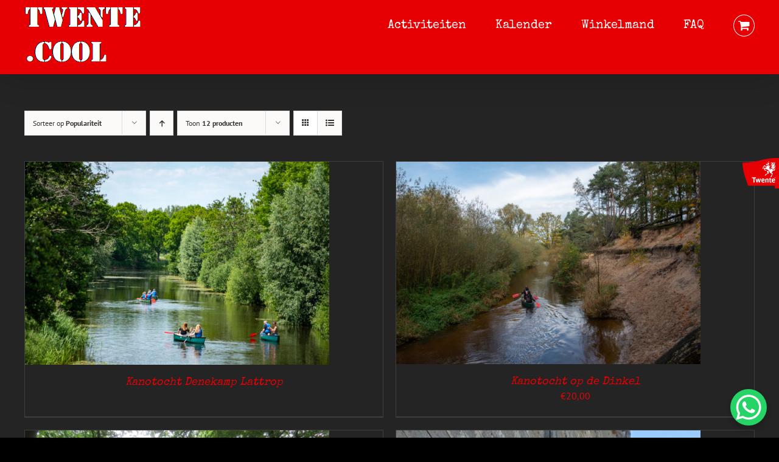

--- FILE ---
content_type: text/html; charset=UTF-8
request_url: https://twente.cool/winkel/?product_orderby=popularity
body_size: 14840
content:
<!DOCTYPE html>
<html class="avada-html-layout-wide avada-html-header-position-top" lang="nl-NL" prefix="og: http://ogp.me/ns# fb: http://ogp.me/ns/fb#">
<head>
	<meta http-equiv="X-UA-Compatible" content="IE=edge" />
	<meta http-equiv="Content-Type" content="text/html; charset=utf-8"/>
	<meta name="viewport" content="width=device-width, initial-scale=1" />
	<meta name='robots' content='index, follow, max-image-preview:large, max-snippet:-1, max-video-preview:-1' />

	<!-- This site is optimized with the Yoast SEO plugin v26.8 - https://yoast.com/product/yoast-seo-wordpress/ -->
	<title>Winkel - Coole activiteiten in Twente</title>
	<link rel="canonical" href="https://twente.cool/winkel/" />
	<meta property="og:locale" content="nl_NL" />
	<meta property="og:type" content="article" />
	<meta property="og:title" content="Winkel - Coole activiteiten in Twente" />
	<meta property="og:url" content="https://twente.cool/winkel/" />
	<meta property="og:site_name" content="Coole activiteiten in Twente" />
	<meta name="twitter:card" content="summary_large_image" />
	<script type="application/ld+json" class="yoast-schema-graph">{"@context":"https://schema.org","@graph":[{"@type":"WebPage","@id":"https://twente.cool/winkel/","url":"https://twente.cool/winkel/","name":"Winkel - Coole activiteiten in Twente","isPartOf":{"@id":"https://twente.cool/#website"},"primaryImageOfPage":{"@id":"https://twente.cool/winkel/#primaryimage"},"image":{"@id":"https://twente.cool/winkel/#primaryimage"},"thumbnailUrl":"https://twente.cool/wp-content/uploads/2020/05/kano-lattrop-nikon-07.jpg","datePublished":"2020-03-18T10:53:40+00:00","breadcrumb":{"@id":"https://twente.cool/winkel/#breadcrumb"},"inLanguage":"nl-NL","potentialAction":[{"@type":"ReadAction","target":["https://twente.cool/winkel/"]}]},{"@type":"ImageObject","inLanguage":"nl-NL","@id":"https://twente.cool/winkel/#primaryimage","url":"https://twente.cool/wp-content/uploads/2020/05/kano-lattrop-nikon-07.jpg","contentUrl":"https://twente.cool/wp-content/uploads/2020/05/kano-lattrop-nikon-07.jpg","width":1200,"height":801,"caption":"Kano Denekamp"},{"@type":"BreadcrumbList","@id":"https://twente.cool/winkel/#breadcrumb","itemListElement":[{"@type":"ListItem","position":1,"name":"Home","item":"https://twente.cool/"},{"@type":"ListItem","position":2,"name":"Winkel"}]},{"@type":"WebSite","@id":"https://twente.cool/#website","url":"https://twente.cool/","name":"Twente.cool","description":"Reserveren vanaf 1 persoon","publisher":{"@id":"https://twente.cool/#organization"},"potentialAction":[{"@type":"SearchAction","target":{"@type":"EntryPoint","urlTemplate":"https://twente.cool/?s={search_term_string}"},"query-input":{"@type":"PropertyValueSpecification","valueRequired":true,"valueName":"search_term_string"}}],"inLanguage":"nl-NL"},{"@type":"Organization","@id":"https://twente.cool/#organization","name":"Twente.Cool","url":"https://twente.cool/","logo":{"@type":"ImageObject","inLanguage":"nl-NL","@id":"https://twente.cool/#/schema/logo/image/","url":"https://twente.cool/wp-content/uploads/2020/03/twentecool-small.png","contentUrl":"https://twente.cool/wp-content/uploads/2020/03/twentecool-small.png","width":125,"height":79,"caption":"Twente.Cool"},"image":{"@id":"https://twente.cool/#/schema/logo/image/"}}]}</script>
	<!-- / Yoast SEO plugin. -->


<link rel='dns-prefetch' href='//www.googletagmanager.com' />
<link rel="alternate" type="application/rss+xml" title="Coole activiteiten in Twente &raquo; feed" href="https://twente.cool/feed/" />
<link rel="alternate" type="application/rss+xml" title="Coole activiteiten in Twente &raquo; reacties feed" href="https://twente.cool/comments/feed/" />
								<link rel="icon" href="https://twente.cool/wp-content/uploads/2020/03/kano-boot-met-roeien_318-51253.png" type="image/png" />
		
		
		
				<link rel="alternate" type="application/rss+xml" title="Coole activiteiten in Twente &raquo; Producten feed" href="https://twente.cool/winkel/feed/" />
				
		<meta property="og:locale" content="nl_NL"/>
		<meta property="og:type" content="article"/>
		<meta property="og:site_name" content="Coole activiteiten in Twente"/>
		<meta property="og:title" content="Winkel - Coole activiteiten in Twente"/>
				<meta property="og:url" content="https://twente.cool/product/kanotocht-lattrop/"/>
																				<meta property="og:image" content="https://twente.cool/wp-content/uploads/2020/05/kano-lattrop-nikon-07.jpg"/>
		<meta property="og:image:width" content="1200"/>
		<meta property="og:image:height" content="801"/>
		<meta property="og:image:type" content="image/jpeg"/>
				<style id='wp-img-auto-sizes-contain-inline-css' type='text/css'>
img:is([sizes=auto i],[sizes^="auto," i]){contain-intrinsic-size:3000px 1500px}
/*# sourceURL=wp-img-auto-sizes-contain-inline-css */
</style>
<style id='wp-emoji-styles-inline-css' type='text/css'>

	img.wp-smiley, img.emoji {
		display: inline !important;
		border: none !important;
		box-shadow: none !important;
		height: 1em !important;
		width: 1em !important;
		margin: 0 0.07em !important;
		vertical-align: -0.1em !important;
		background: none !important;
		padding: 0 !important;
	}
/*# sourceURL=wp-emoji-styles-inline-css */
</style>
<link rel='stylesheet' id='wp-block-library-css' href='https://twente.cool/wp-includes/css/dist/block-library/style.min.css?ver=6.9' type='text/css' media='all' />
<link rel='stylesheet' id='wc-blocks-style-css' href='https://twente.cool/wp-content/plugins/woocommerce/assets/client/blocks/wc-blocks.css?ver=wc-10.4.3' type='text/css' media='all' />
<style id='global-styles-inline-css' type='text/css'>
:root{--wp--preset--aspect-ratio--square: 1;--wp--preset--aspect-ratio--4-3: 4/3;--wp--preset--aspect-ratio--3-4: 3/4;--wp--preset--aspect-ratio--3-2: 3/2;--wp--preset--aspect-ratio--2-3: 2/3;--wp--preset--aspect-ratio--16-9: 16/9;--wp--preset--aspect-ratio--9-16: 9/16;--wp--preset--color--black: #000000;--wp--preset--color--cyan-bluish-gray: #abb8c3;--wp--preset--color--white: #ffffff;--wp--preset--color--pale-pink: #f78da7;--wp--preset--color--vivid-red: #cf2e2e;--wp--preset--color--luminous-vivid-orange: #ff6900;--wp--preset--color--luminous-vivid-amber: #fcb900;--wp--preset--color--light-green-cyan: #7bdcb5;--wp--preset--color--vivid-green-cyan: #00d084;--wp--preset--color--pale-cyan-blue: #8ed1fc;--wp--preset--color--vivid-cyan-blue: #0693e3;--wp--preset--color--vivid-purple: #9b51e0;--wp--preset--color--awb-color-1: rgba(255,255,255,1);--wp--preset--color--awb-color-2: rgba(226,226,226,1);--wp--preset--color--awb-color-3: rgba(62,62,62,1);--wp--preset--color--awb-color-4: rgba(225,7,7,1);--wp--preset--color--awb-color-5: rgba(51,51,51,1);--wp--preset--color--awb-color-6: rgba(230,0,3,1);--wp--preset--color--awb-color-7: rgba(33,41,52,1);--wp--preset--color--awb-color-8: rgba(120,4,4,1);--wp--preset--color--awb-color-custom-10: rgba(41,41,42,1);--wp--preset--color--awb-color-custom-11: rgba(74,78,87,1);--wp--preset--color--awb-color-custom-12: rgba(242,243,245,0.7);--wp--preset--color--awb-color-custom-13: rgba(255,255,255,0.8);--wp--preset--color--awb-color-custom-14: rgba(101,188,123,1);--wp--preset--color--awb-color-custom-15: rgba(0,0,0,1);--wp--preset--color--awb-color-custom-16: rgba(36,36,36,1);--wp--preset--color--awb-color-custom-17: rgba(29,36,45,1);--wp--preset--color--awb-color-custom-18: rgba(56,56,56,1);--wp--preset--gradient--vivid-cyan-blue-to-vivid-purple: linear-gradient(135deg,rgb(6,147,227) 0%,rgb(155,81,224) 100%);--wp--preset--gradient--light-green-cyan-to-vivid-green-cyan: linear-gradient(135deg,rgb(122,220,180) 0%,rgb(0,208,130) 100%);--wp--preset--gradient--luminous-vivid-amber-to-luminous-vivid-orange: linear-gradient(135deg,rgb(252,185,0) 0%,rgb(255,105,0) 100%);--wp--preset--gradient--luminous-vivid-orange-to-vivid-red: linear-gradient(135deg,rgb(255,105,0) 0%,rgb(207,46,46) 100%);--wp--preset--gradient--very-light-gray-to-cyan-bluish-gray: linear-gradient(135deg,rgb(238,238,238) 0%,rgb(169,184,195) 100%);--wp--preset--gradient--cool-to-warm-spectrum: linear-gradient(135deg,rgb(74,234,220) 0%,rgb(151,120,209) 20%,rgb(207,42,186) 40%,rgb(238,44,130) 60%,rgb(251,105,98) 80%,rgb(254,248,76) 100%);--wp--preset--gradient--blush-light-purple: linear-gradient(135deg,rgb(255,206,236) 0%,rgb(152,150,240) 100%);--wp--preset--gradient--blush-bordeaux: linear-gradient(135deg,rgb(254,205,165) 0%,rgb(254,45,45) 50%,rgb(107,0,62) 100%);--wp--preset--gradient--luminous-dusk: linear-gradient(135deg,rgb(255,203,112) 0%,rgb(199,81,192) 50%,rgb(65,88,208) 100%);--wp--preset--gradient--pale-ocean: linear-gradient(135deg,rgb(255,245,203) 0%,rgb(182,227,212) 50%,rgb(51,167,181) 100%);--wp--preset--gradient--electric-grass: linear-gradient(135deg,rgb(202,248,128) 0%,rgb(113,206,126) 100%);--wp--preset--gradient--midnight: linear-gradient(135deg,rgb(2,3,129) 0%,rgb(40,116,252) 100%);--wp--preset--font-size--small: 12px;--wp--preset--font-size--medium: 20px;--wp--preset--font-size--large: 24px;--wp--preset--font-size--x-large: 42px;--wp--preset--font-size--normal: 16px;--wp--preset--font-size--xlarge: 32px;--wp--preset--font-size--huge: 48px;--wp--preset--spacing--20: 0.44rem;--wp--preset--spacing--30: 0.67rem;--wp--preset--spacing--40: 1rem;--wp--preset--spacing--50: 1.5rem;--wp--preset--spacing--60: 2.25rem;--wp--preset--spacing--70: 3.38rem;--wp--preset--spacing--80: 5.06rem;--wp--preset--shadow--natural: 6px 6px 9px rgba(0, 0, 0, 0.2);--wp--preset--shadow--deep: 12px 12px 50px rgba(0, 0, 0, 0.4);--wp--preset--shadow--sharp: 6px 6px 0px rgba(0, 0, 0, 0.2);--wp--preset--shadow--outlined: 6px 6px 0px -3px rgb(255, 255, 255), 6px 6px rgb(0, 0, 0);--wp--preset--shadow--crisp: 6px 6px 0px rgb(0, 0, 0);}:where(.is-layout-flex){gap: 0.5em;}:where(.is-layout-grid){gap: 0.5em;}body .is-layout-flex{display: flex;}.is-layout-flex{flex-wrap: wrap;align-items: center;}.is-layout-flex > :is(*, div){margin: 0;}body .is-layout-grid{display: grid;}.is-layout-grid > :is(*, div){margin: 0;}:where(.wp-block-columns.is-layout-flex){gap: 2em;}:where(.wp-block-columns.is-layout-grid){gap: 2em;}:where(.wp-block-post-template.is-layout-flex){gap: 1.25em;}:where(.wp-block-post-template.is-layout-grid){gap: 1.25em;}.has-black-color{color: var(--wp--preset--color--black) !important;}.has-cyan-bluish-gray-color{color: var(--wp--preset--color--cyan-bluish-gray) !important;}.has-white-color{color: var(--wp--preset--color--white) !important;}.has-pale-pink-color{color: var(--wp--preset--color--pale-pink) !important;}.has-vivid-red-color{color: var(--wp--preset--color--vivid-red) !important;}.has-luminous-vivid-orange-color{color: var(--wp--preset--color--luminous-vivid-orange) !important;}.has-luminous-vivid-amber-color{color: var(--wp--preset--color--luminous-vivid-amber) !important;}.has-light-green-cyan-color{color: var(--wp--preset--color--light-green-cyan) !important;}.has-vivid-green-cyan-color{color: var(--wp--preset--color--vivid-green-cyan) !important;}.has-pale-cyan-blue-color{color: var(--wp--preset--color--pale-cyan-blue) !important;}.has-vivid-cyan-blue-color{color: var(--wp--preset--color--vivid-cyan-blue) !important;}.has-vivid-purple-color{color: var(--wp--preset--color--vivid-purple) !important;}.has-black-background-color{background-color: var(--wp--preset--color--black) !important;}.has-cyan-bluish-gray-background-color{background-color: var(--wp--preset--color--cyan-bluish-gray) !important;}.has-white-background-color{background-color: var(--wp--preset--color--white) !important;}.has-pale-pink-background-color{background-color: var(--wp--preset--color--pale-pink) !important;}.has-vivid-red-background-color{background-color: var(--wp--preset--color--vivid-red) !important;}.has-luminous-vivid-orange-background-color{background-color: var(--wp--preset--color--luminous-vivid-orange) !important;}.has-luminous-vivid-amber-background-color{background-color: var(--wp--preset--color--luminous-vivid-amber) !important;}.has-light-green-cyan-background-color{background-color: var(--wp--preset--color--light-green-cyan) !important;}.has-vivid-green-cyan-background-color{background-color: var(--wp--preset--color--vivid-green-cyan) !important;}.has-pale-cyan-blue-background-color{background-color: var(--wp--preset--color--pale-cyan-blue) !important;}.has-vivid-cyan-blue-background-color{background-color: var(--wp--preset--color--vivid-cyan-blue) !important;}.has-vivid-purple-background-color{background-color: var(--wp--preset--color--vivid-purple) !important;}.has-black-border-color{border-color: var(--wp--preset--color--black) !important;}.has-cyan-bluish-gray-border-color{border-color: var(--wp--preset--color--cyan-bluish-gray) !important;}.has-white-border-color{border-color: var(--wp--preset--color--white) !important;}.has-pale-pink-border-color{border-color: var(--wp--preset--color--pale-pink) !important;}.has-vivid-red-border-color{border-color: var(--wp--preset--color--vivid-red) !important;}.has-luminous-vivid-orange-border-color{border-color: var(--wp--preset--color--luminous-vivid-orange) !important;}.has-luminous-vivid-amber-border-color{border-color: var(--wp--preset--color--luminous-vivid-amber) !important;}.has-light-green-cyan-border-color{border-color: var(--wp--preset--color--light-green-cyan) !important;}.has-vivid-green-cyan-border-color{border-color: var(--wp--preset--color--vivid-green-cyan) !important;}.has-pale-cyan-blue-border-color{border-color: var(--wp--preset--color--pale-cyan-blue) !important;}.has-vivid-cyan-blue-border-color{border-color: var(--wp--preset--color--vivid-cyan-blue) !important;}.has-vivid-purple-border-color{border-color: var(--wp--preset--color--vivid-purple) !important;}.has-vivid-cyan-blue-to-vivid-purple-gradient-background{background: var(--wp--preset--gradient--vivid-cyan-blue-to-vivid-purple) !important;}.has-light-green-cyan-to-vivid-green-cyan-gradient-background{background: var(--wp--preset--gradient--light-green-cyan-to-vivid-green-cyan) !important;}.has-luminous-vivid-amber-to-luminous-vivid-orange-gradient-background{background: var(--wp--preset--gradient--luminous-vivid-amber-to-luminous-vivid-orange) !important;}.has-luminous-vivid-orange-to-vivid-red-gradient-background{background: var(--wp--preset--gradient--luminous-vivid-orange-to-vivid-red) !important;}.has-very-light-gray-to-cyan-bluish-gray-gradient-background{background: var(--wp--preset--gradient--very-light-gray-to-cyan-bluish-gray) !important;}.has-cool-to-warm-spectrum-gradient-background{background: var(--wp--preset--gradient--cool-to-warm-spectrum) !important;}.has-blush-light-purple-gradient-background{background: var(--wp--preset--gradient--blush-light-purple) !important;}.has-blush-bordeaux-gradient-background{background: var(--wp--preset--gradient--blush-bordeaux) !important;}.has-luminous-dusk-gradient-background{background: var(--wp--preset--gradient--luminous-dusk) !important;}.has-pale-ocean-gradient-background{background: var(--wp--preset--gradient--pale-ocean) !important;}.has-electric-grass-gradient-background{background: var(--wp--preset--gradient--electric-grass) !important;}.has-midnight-gradient-background{background: var(--wp--preset--gradient--midnight) !important;}.has-small-font-size{font-size: var(--wp--preset--font-size--small) !important;}.has-medium-font-size{font-size: var(--wp--preset--font-size--medium) !important;}.has-large-font-size{font-size: var(--wp--preset--font-size--large) !important;}.has-x-large-font-size{font-size: var(--wp--preset--font-size--x-large) !important;}
/*# sourceURL=global-styles-inline-css */
</style>

<style id='classic-theme-styles-inline-css' type='text/css'>
/*! This file is auto-generated */
.wp-block-button__link{color:#fff;background-color:#32373c;border-radius:9999px;box-shadow:none;text-decoration:none;padding:calc(.667em + 2px) calc(1.333em + 2px);font-size:1.125em}.wp-block-file__button{background:#32373c;color:#fff;text-decoration:none}
/*# sourceURL=/wp-includes/css/classic-themes.min.css */
</style>
<style id='woocommerce-inline-inline-css' type='text/css'>
.woocommerce form .form-row .required { visibility: visible; }
/*# sourceURL=woocommerce-inline-inline-css */
</style>
<link rel='stylesheet' id='mollie-applepaydirect-css' href='https://twente.cool/wp-content/plugins/mollie-payments-for-woocommerce/public/css/mollie-applepaydirect.min.css?ver=1768875693' type='text/css' media='screen' />
<link rel='stylesheet' id='fusion-dynamic-css-css' href='https://twente.cool/wp-content/uploads/fusion-styles/2c854d52b1c25ba05d1e289f5e79abd6.min.css?ver=3.14.2' type='text/css' media='all' />
<link rel='stylesheet' id='avada-fullwidth-md-css' href='https://twente.cool/wp-content/plugins/fusion-builder/assets/css/media/fullwidth-md.min.css?ver=3.14.2' type='text/css' media='only screen and (max-width: 1024px)' />
<link rel='stylesheet' id='avada-fullwidth-sm-css' href='https://twente.cool/wp-content/plugins/fusion-builder/assets/css/media/fullwidth-sm.min.css?ver=3.14.2' type='text/css' media='only screen and (max-width: 640px)' />
<link rel='stylesheet' id='avada-image-md-css' href='https://twente.cool/wp-content/plugins/fusion-builder/assets/css/media/image-md.min.css?ver=7.14.2' type='text/css' media='only screen and (max-width: 1024px)' />
<link rel='stylesheet' id='avada-image-sm-css' href='https://twente.cool/wp-content/plugins/fusion-builder/assets/css/media/image-sm.min.css?ver=7.14.2' type='text/css' media='only screen and (max-width: 640px)' />
<link rel='stylesheet' id='awb-text-md-css' href='https://twente.cool/wp-content/plugins/fusion-builder/assets/css/media/text-md.min.css?ver=3.14.2' type='text/css' media='only screen and (max-width: 1024px)' />
<link rel='stylesheet' id='awb-text-sm-css' href='https://twente.cool/wp-content/plugins/fusion-builder/assets/css/media/text-sm.min.css?ver=3.14.2' type='text/css' media='only screen and (max-width: 640px)' />
<link rel='stylesheet' id='awb-title-md-css' href='https://twente.cool/wp-content/plugins/fusion-builder/assets/css/media/title-md.min.css?ver=3.14.2' type='text/css' media='only screen and (max-width: 1024px)' />
<link rel='stylesheet' id='awb-title-sm-css' href='https://twente.cool/wp-content/plugins/fusion-builder/assets/css/media/title-sm.min.css?ver=3.14.2' type='text/css' media='only screen and (max-width: 640px)' />
<link rel='stylesheet' id='awb-woo-cart-totals-md-css' href='https://twente.cool/wp-content/plugins/fusion-builder/assets/css/media/woo-cart-totals-md.min.css?ver=3.14.2' type='text/css' media='only screen and (max-width: 1024px)' />
<link rel='stylesheet' id='awb-woo-cart-totals-sm-css' href='https://twente.cool/wp-content/plugins/fusion-builder/assets/css/media/woo-cart-totals-sm.min.css?ver=3.14.2' type='text/css' media='only screen and (max-width: 640px)' />
<link rel='stylesheet' id='awb-layout-colums-md-css' href='https://twente.cool/wp-content/plugins/fusion-builder/assets/css/media/layout-columns-md.min.css?ver=3.14.2' type='text/css' media='only screen and (max-width: 1024px)' />
<link rel='stylesheet' id='awb-layout-colums-sm-css' href='https://twente.cool/wp-content/plugins/fusion-builder/assets/css/media/layout-columns-sm.min.css?ver=3.14.2' type='text/css' media='only screen and (max-width: 640px)' />
<link rel='stylesheet' id='avada-max-1c-css' href='https://twente.cool/wp-content/themes/Avada/assets/css/media/max-1c.min.css?ver=7.14.2' type='text/css' media='only screen and (max-width: 640px)' />
<link rel='stylesheet' id='avada-max-2c-css' href='https://twente.cool/wp-content/themes/Avada/assets/css/media/max-2c.min.css?ver=7.14.2' type='text/css' media='only screen and (max-width: 712px)' />
<link rel='stylesheet' id='avada-min-2c-max-3c-css' href='https://twente.cool/wp-content/themes/Avada/assets/css/media/min-2c-max-3c.min.css?ver=7.14.2' type='text/css' media='only screen and (min-width: 712px) and (max-width: 784px)' />
<link rel='stylesheet' id='avada-min-3c-max-4c-css' href='https://twente.cool/wp-content/themes/Avada/assets/css/media/min-3c-max-4c.min.css?ver=7.14.2' type='text/css' media='only screen and (min-width: 784px) and (max-width: 856px)' />
<link rel='stylesheet' id='avada-min-4c-max-5c-css' href='https://twente.cool/wp-content/themes/Avada/assets/css/media/min-4c-max-5c.min.css?ver=7.14.2' type='text/css' media='only screen and (min-width: 856px) and (max-width: 928px)' />
<link rel='stylesheet' id='avada-min-5c-max-6c-css' href='https://twente.cool/wp-content/themes/Avada/assets/css/media/min-5c-max-6c.min.css?ver=7.14.2' type='text/css' media='only screen and (min-width: 928px) and (max-width: 1000px)' />
<link rel='stylesheet' id='avada-min-shbp-css' href='https://twente.cool/wp-content/themes/Avada/assets/css/media/min-shbp.min.css?ver=7.14.2' type='text/css' media='only screen and (min-width: 801px)' />
<link rel='stylesheet' id='avada-min-shbp-header-legacy-css' href='https://twente.cool/wp-content/themes/Avada/assets/css/media/min-shbp-header-legacy.min.css?ver=7.14.2' type='text/css' media='only screen and (min-width: 801px)' />
<link rel='stylesheet' id='avada-max-shbp-css' href='https://twente.cool/wp-content/themes/Avada/assets/css/media/max-shbp.min.css?ver=7.14.2' type='text/css' media='only screen and (max-width: 800px)' />
<link rel='stylesheet' id='avada-max-shbp-header-legacy-css' href='https://twente.cool/wp-content/themes/Avada/assets/css/media/max-shbp-header-legacy.min.css?ver=7.14.2' type='text/css' media='only screen and (max-width: 800px)' />
<link rel='stylesheet' id='avada-max-sh-shbp-css' href='https://twente.cool/wp-content/themes/Avada/assets/css/media/max-sh-shbp.min.css?ver=7.14.2' type='text/css' media='only screen and (max-width: 800px)' />
<link rel='stylesheet' id='avada-max-sh-shbp-header-legacy-css' href='https://twente.cool/wp-content/themes/Avada/assets/css/media/max-sh-shbp-header-legacy.min.css?ver=7.14.2' type='text/css' media='only screen and (max-width: 800px)' />
<link rel='stylesheet' id='avada-min-768-max-1024-p-css' href='https://twente.cool/wp-content/themes/Avada/assets/css/media/min-768-max-1024-p.min.css?ver=7.14.2' type='text/css' media='only screen and (min-device-width: 768px) and (max-device-width: 1024px) and (orientation: portrait)' />
<link rel='stylesheet' id='avada-min-768-max-1024-p-header-legacy-css' href='https://twente.cool/wp-content/themes/Avada/assets/css/media/min-768-max-1024-p-header-legacy.min.css?ver=7.14.2' type='text/css' media='only screen and (min-device-width: 768px) and (max-device-width: 1024px) and (orientation: portrait)' />
<link rel='stylesheet' id='avada-min-768-max-1024-l-css' href='https://twente.cool/wp-content/themes/Avada/assets/css/media/min-768-max-1024-l.min.css?ver=7.14.2' type='text/css' media='only screen and (min-device-width: 768px) and (max-device-width: 1024px) and (orientation: landscape)' />
<link rel='stylesheet' id='avada-min-768-max-1024-l-header-legacy-css' href='https://twente.cool/wp-content/themes/Avada/assets/css/media/min-768-max-1024-l-header-legacy.min.css?ver=7.14.2' type='text/css' media='only screen and (min-device-width: 768px) and (max-device-width: 1024px) and (orientation: landscape)' />
<link rel='stylesheet' id='avada-max-sh-cbp-css' href='https://twente.cool/wp-content/themes/Avada/assets/css/media/max-sh-cbp.min.css?ver=7.14.2' type='text/css' media='only screen and (max-width: 800px)' />
<link rel='stylesheet' id='avada-max-sh-sbp-css' href='https://twente.cool/wp-content/themes/Avada/assets/css/media/max-sh-sbp.min.css?ver=7.14.2' type='text/css' media='only screen and (max-width: 800px)' />
<link rel='stylesheet' id='avada-max-sh-640-css' href='https://twente.cool/wp-content/themes/Avada/assets/css/media/max-sh-640.min.css?ver=7.14.2' type='text/css' media='only screen and (max-width: 640px)' />
<link rel='stylesheet' id='avada-max-shbp-18-css' href='https://twente.cool/wp-content/themes/Avada/assets/css/media/max-shbp-18.min.css?ver=7.14.2' type='text/css' media='only screen and (max-width: 782px)' />
<link rel='stylesheet' id='avada-max-shbp-32-css' href='https://twente.cool/wp-content/themes/Avada/assets/css/media/max-shbp-32.min.css?ver=7.14.2' type='text/css' media='only screen and (max-width: 768px)' />
<link rel='stylesheet' id='avada-min-sh-cbp-css' href='https://twente.cool/wp-content/themes/Avada/assets/css/media/min-sh-cbp.min.css?ver=7.14.2' type='text/css' media='only screen and (min-width: 800px)' />
<link rel='stylesheet' id='avada-max-640-css' href='https://twente.cool/wp-content/themes/Avada/assets/css/media/max-640.min.css?ver=7.14.2' type='text/css' media='only screen and (max-device-width: 640px)' />
<link rel='stylesheet' id='avada-max-main-css' href='https://twente.cool/wp-content/themes/Avada/assets/css/media/max-main.min.css?ver=7.14.2' type='text/css' media='only screen and (max-width: 1000px)' />
<link rel='stylesheet' id='avada-max-cbp-css' href='https://twente.cool/wp-content/themes/Avada/assets/css/media/max-cbp.min.css?ver=7.14.2' type='text/css' media='only screen and (max-width: 800px)' />
<link rel='stylesheet' id='fb-max-sh-cbp-css' href='https://twente.cool/wp-content/plugins/fusion-builder/assets/css/media/max-sh-cbp.min.css?ver=3.14.2' type='text/css' media='only screen and (max-width: 800px)' />
<link rel='stylesheet' id='fb-min-768-max-1024-p-css' href='https://twente.cool/wp-content/plugins/fusion-builder/assets/css/media/min-768-max-1024-p.min.css?ver=3.14.2' type='text/css' media='only screen and (min-device-width: 768px) and (max-device-width: 1024px) and (orientation: portrait)' />
<link rel='stylesheet' id='fb-max-640-css' href='https://twente.cool/wp-content/plugins/fusion-builder/assets/css/media/max-640.min.css?ver=3.14.2' type='text/css' media='only screen and (max-device-width: 640px)' />
<link rel='stylesheet' id='fb-max-1c-css' href='https://twente.cool/wp-content/plugins/fusion-builder/assets/css/media/max-1c.css?ver=3.14.2' type='text/css' media='only screen and (max-width: 640px)' />
<link rel='stylesheet' id='fb-max-2c-css' href='https://twente.cool/wp-content/plugins/fusion-builder/assets/css/media/max-2c.css?ver=3.14.2' type='text/css' media='only screen and (max-width: 712px)' />
<link rel='stylesheet' id='fb-min-2c-max-3c-css' href='https://twente.cool/wp-content/plugins/fusion-builder/assets/css/media/min-2c-max-3c.css?ver=3.14.2' type='text/css' media='only screen and (min-width: 712px) and (max-width: 784px)' />
<link rel='stylesheet' id='fb-min-3c-max-4c-css' href='https://twente.cool/wp-content/plugins/fusion-builder/assets/css/media/min-3c-max-4c.css?ver=3.14.2' type='text/css' media='only screen and (min-width: 784px) and (max-width: 856px)' />
<link rel='stylesheet' id='fb-min-4c-max-5c-css' href='https://twente.cool/wp-content/plugins/fusion-builder/assets/css/media/min-4c-max-5c.css?ver=3.14.2' type='text/css' media='only screen and (min-width: 856px) and (max-width: 928px)' />
<link rel='stylesheet' id='fb-min-5c-max-6c-css' href='https://twente.cool/wp-content/plugins/fusion-builder/assets/css/media/min-5c-max-6c.css?ver=3.14.2' type='text/css' media='only screen and (min-width: 928px) and (max-width: 1000px)' />
<link rel='stylesheet' id='avada-max-sh-cbp-woo-tabs-css' href='https://twente.cool/wp-content/themes/Avada/assets/css/media/max-sh-cbp-woo-tabs.min.css?ver=7.14.2' type='text/css' media='only screen and (max-width: 800px)' />
<link rel='stylesheet' id='avada-min-768-max-1024-woo-css' href='https://twente.cool/wp-content/themes/Avada/assets/css/media/min-768-max-1024-woo.min.css?ver=7.14.2' type='text/css' media='only screen and (min-device-width: 768px) and (max-device-width: 1024px)' />
<link rel='stylesheet' id='avada-max-sh-640-woo-css' href='https://twente.cool/wp-content/themes/Avada/assets/css/media/max-sh-640-woo.min.css?ver=7.14.2' type='text/css' media='only screen and (max-width: 640px)' />
<link rel='stylesheet' id='avada-max-sh-cbp-woo-css' href='https://twente.cool/wp-content/themes/Avada/assets/css/media/max-sh-cbp-woo.min.css?ver=7.14.2' type='text/css' media='only screen and (max-width: 800px)' />
<link rel='stylesheet' id='avada-min-sh-cbp-woo-css' href='https://twente.cool/wp-content/themes/Avada/assets/css/media/min-sh-cbp-woo.min.css?ver=7.14.2' type='text/css' media='only screen and (min-width: 800px)' />
<script type="text/javascript" src="https://www.googletagmanager.com/gtag/js?id=UA-29231904-26&amp;ver=6.9" id="wk-analytics-script-js"></script>
<script type="text/javascript" id="wk-analytics-script-js-after">
/* <![CDATA[ */
function shouldTrack(){
var trackLoggedIn = false;
var loggedIn = false;
if(!loggedIn){
return true;
} else if( trackLoggedIn ) {
return true;
}
return false;
}
function hasWKGoogleAnalyticsCookie() {
return (new RegExp('wp_wk_ga_untrack_' + document.location.hostname)).test(document.cookie);
}
if (!hasWKGoogleAnalyticsCookie() && shouldTrack()) {
//Google Analytics
window.dataLayer = window.dataLayer || [];
function gtag(){dataLayer.push(arguments);}
gtag('js', new Date());
gtag('config', 'UA-29231904-26', { 'anonymize_ip': true });
}

//# sourceURL=wk-analytics-script-js-after
/* ]]> */
</script>
<script type="text/javascript" src="https://twente.cool/wp-includes/js/jquery/jquery.min.js?ver=3.7.1" id="jquery-core-js"></script>
<script type="text/javascript" src="https://twente.cool/wp-includes/js/jquery/jquery-migrate.min.js?ver=3.4.1" id="jquery-migrate-js"></script>
<script type="text/javascript" src="https://twente.cool/wp-content/plugins/woocommerce/assets/js/jquery-blockui/jquery.blockUI.min.js?ver=2.7.0-wc.10.4.3" id="wc-jquery-blockui-js" defer="defer" data-wp-strategy="defer"></script>
<script type="text/javascript" id="wc-add-to-cart-js-extra">
/* <![CDATA[ */
var wc_add_to_cart_params = {"ajax_url":"/wp-admin/admin-ajax.php","wc_ajax_url":"/?wc-ajax=%%endpoint%%","i18n_view_cart":"Bekijk winkelwagen","cart_url":"https://twente.cool/winkelmand/","is_cart":"","cart_redirect_after_add":"no"};
//# sourceURL=wc-add-to-cart-js-extra
/* ]]> */
</script>
<script type="text/javascript" src="https://twente.cool/wp-content/plugins/woocommerce/assets/js/frontend/add-to-cart.min.js?ver=10.4.3" id="wc-add-to-cart-js" defer="defer" data-wp-strategy="defer"></script>
<script type="text/javascript" src="https://twente.cool/wp-content/plugins/woocommerce/assets/js/js-cookie/js.cookie.min.js?ver=2.1.4-wc.10.4.3" id="wc-js-cookie-js" defer="defer" data-wp-strategy="defer"></script>
<script type="text/javascript" id="woocommerce-js-extra">
/* <![CDATA[ */
var woocommerce_params = {"ajax_url":"/wp-admin/admin-ajax.php","wc_ajax_url":"/?wc-ajax=%%endpoint%%","i18n_password_show":"Wachtwoord weergeven","i18n_password_hide":"Wachtwoord verbergen"};
//# sourceURL=woocommerce-js-extra
/* ]]> */
</script>
<script type="text/javascript" src="https://twente.cool/wp-content/plugins/woocommerce/assets/js/frontend/woocommerce.min.js?ver=10.4.3" id="woocommerce-js" defer="defer" data-wp-strategy="defer"></script>
<link rel="https://api.w.org/" href="https://twente.cool/wp-json/" /><link rel="EditURI" type="application/rsd+xml" title="RSD" href="https://twente.cool/xmlrpc.php?rsd" />
<meta name="generator" content="WordPress 6.9" />
<meta name="generator" content="WooCommerce 10.4.3" />
<style type="text/css" id="css-fb-visibility">@media screen and (max-width: 640px){.fusion-no-small-visibility{display:none !important;}body .sm-text-align-center{text-align:center !important;}body .sm-text-align-left{text-align:left !important;}body .sm-text-align-right{text-align:right !important;}body .sm-text-align-justify{text-align:justify !important;}body .sm-flex-align-center{justify-content:center !important;}body .sm-flex-align-flex-start{justify-content:flex-start !important;}body .sm-flex-align-flex-end{justify-content:flex-end !important;}body .sm-mx-auto{margin-left:auto !important;margin-right:auto !important;}body .sm-ml-auto{margin-left:auto !important;}body .sm-mr-auto{margin-right:auto !important;}body .fusion-absolute-position-small{position:absolute;width:100%;}.awb-sticky.awb-sticky-small{ position: sticky; top: var(--awb-sticky-offset,0); }}@media screen and (min-width: 641px) and (max-width: 1024px){.fusion-no-medium-visibility{display:none !important;}body .md-text-align-center{text-align:center !important;}body .md-text-align-left{text-align:left !important;}body .md-text-align-right{text-align:right !important;}body .md-text-align-justify{text-align:justify !important;}body .md-flex-align-center{justify-content:center !important;}body .md-flex-align-flex-start{justify-content:flex-start !important;}body .md-flex-align-flex-end{justify-content:flex-end !important;}body .md-mx-auto{margin-left:auto !important;margin-right:auto !important;}body .md-ml-auto{margin-left:auto !important;}body .md-mr-auto{margin-right:auto !important;}body .fusion-absolute-position-medium{position:absolute;width:100%;}.awb-sticky.awb-sticky-medium{ position: sticky; top: var(--awb-sticky-offset,0); }}@media screen and (min-width: 1025px){.fusion-no-large-visibility{display:none !important;}body .lg-text-align-center{text-align:center !important;}body .lg-text-align-left{text-align:left !important;}body .lg-text-align-right{text-align:right !important;}body .lg-text-align-justify{text-align:justify !important;}body .lg-flex-align-center{justify-content:center !important;}body .lg-flex-align-flex-start{justify-content:flex-start !important;}body .lg-flex-align-flex-end{justify-content:flex-end !important;}body .lg-mx-auto{margin-left:auto !important;margin-right:auto !important;}body .lg-ml-auto{margin-left:auto !important;}body .lg-mr-auto{margin-right:auto !important;}body .fusion-absolute-position-large{position:absolute;width:100%;}.awb-sticky.awb-sticky-large{ position: sticky; top: var(--awb-sticky-offset,0); }}</style>	<noscript><style>.woocommerce-product-gallery{ opacity: 1 !important; }</style></noscript>
	<style type="text/css">.recentcomments a{display:inline !important;padding:0 !important;margin:0 !important;}</style>		<script type="text/javascript">
			var doc = document.documentElement;
			doc.setAttribute( 'data-useragent', navigator.userAgent );
		</script>
		
	</head>

<body class="archive post-type-archive post-type-archive-product wp-theme-Avada theme-Avada woocommerce-shop woocommerce woocommerce-page woocommerce-no-js fusion-image-hovers fusion-pagination-sizing fusion-button_type-flat fusion-button_span-no fusion-button_gradient-linear avada-image-rollover-circle-yes avada-image-rollover-yes avada-image-rollover-direction-left fusion-has-button-gradient fusion-body ltr fusion-sticky-header no-tablet-sticky-header no-mobile-sticky-header no-mobile-slidingbar no-mobile-totop fusion-disable-outline fusion-sub-menu-fade mobile-logo-pos-left layout-wide-mode avada-has-boxed-modal-shadow- layout-scroll-offset-full avada-has-zero-margin-offset-top fusion-top-header menu-text-align-center fusion-woo-product-design-clean fusion-woo-shop-page-columns-2 fusion-woo-related-columns-4 fusion-woo-archive-page-columns-3 fusion-woocommerce-equal-heights avada-has-woo-gallery-disabled woo-sale-badge-circle woo-outofstock-badge-top_bar mobile-menu-design-classic fusion-show-pagination-text fusion-header-layout-v1 avada-responsive avada-footer-fx-bg-parallax avada-menu-highlight-style-bottombar fusion-search-form-clean fusion-main-menu-search-overlay fusion-avatar-circle avada-sticky-shrinkage avada-dropdown-styles avada-blog-layout-large avada-blog-archive-layout-large avada-header-shadow-yes avada-menu-icon-position-left avada-has-megamenu-shadow avada-has-mainmenu-dropdown-divider fusion-has-main-nav-icon-circle avada-has-mobile-menu-search avada-has-breadcrumb-mobile-hidden avada-has-titlebar-hide avada-has-pagination-width_height avada-flyout-menu-direction-fade avada-ec-views-v1" data-awb-post-id="405">
		<a class="skip-link screen-reader-text" href="#content">Ga naar inhoud</a>

	<div id="boxed-wrapper">
		
		<div id="wrapper" class="fusion-wrapper">
			<div id="home" style="position:relative;top:-1px;"></div>
							
					
			<header class="fusion-header-wrapper fusion-header-shadow">
				<div class="fusion-header-v1 fusion-logo-alignment fusion-logo-left fusion-sticky-menu-1 fusion-sticky-logo-1 fusion-mobile-logo-1  fusion-mobile-menu-design-classic">
					<div class="fusion-header-sticky-height"></div>
<div class="fusion-header">
	<div class="fusion-row">
					<div class="fusion-logo" data-margin-top="5px" data-margin-bottom="15px" data-margin-left="0px" data-margin-right="0px">
			<a class="fusion-logo-link"  href="https://twente.cool/" >

						<!-- standard logo -->
			<img src="https://twente.cool/wp-content/uploads/2020/03/twentecool1-e1584609192954.png" srcset="https://twente.cool/wp-content/uploads/2020/03/twentecool1-e1584609192954.png 1x" width="202" height="102" alt="Coole activiteiten in Twente Logo" data-retina_logo_url="" class="fusion-standard-logo" />

											<!-- mobile logo -->
				<img src="https://twente.cool/wp-content/uploads/2020/03/twentecool-small.png" srcset="https://twente.cool/wp-content/uploads/2020/03/twentecool-small.png 1x" width="125" height="79" alt="Coole activiteiten in Twente Logo" data-retina_logo_url="" class="fusion-mobile-logo" />
			
											<!-- sticky header logo -->
				<img src="https://twente.cool/wp-content/uploads/2020/03/twentecool-small.png" srcset="https://twente.cool/wp-content/uploads/2020/03/twentecool-small.png 1x" width="125" height="79" alt="Coole activiteiten in Twente Logo" data-retina_logo_url="" class="fusion-sticky-logo" />
					</a>
		</div>		<nav class="fusion-main-menu" aria-label="Main Menu"><div class="fusion-overlay-search">		<form role="search" class="searchform fusion-search-form  fusion-search-form-clean" method="get" action="https://twente.cool/">
			<div class="fusion-search-form-content">

				
				<div class="fusion-search-field search-field">
					<label><span class="screen-reader-text">Zoeken naar:</span>
													<input type="search" value="" name="s" class="s" placeholder="Zoeken..." required aria-required="true" aria-label="Zoeken..."/>
											</label>
				</div>
				<div class="fusion-search-button search-button">
					<input type="submit" class="fusion-search-submit searchsubmit" aria-label="Zoeken" value="&#xf002;" />
									</div>

				
			</div>


			
		</form>
		<div class="fusion-search-spacer"></div><a href="#" role="button" aria-label="Close Search" class="fusion-close-search"></a></div><ul id="menu-hoofdmenu" class="fusion-menu"><li  id="menu-item-280"  class="menu-item menu-item-type-post_type menu-item-object-page menu-item-280"  data-item-id="280"><a  href="https://twente.cool/activiteiten/" class="fusion-bottombar-highlight"><span class="menu-text">Activiteiten</span></a></li><li  id="menu-item-146"  class="menu-item menu-item-type-post_type menu-item-object-page menu-item-146"  data-item-id="146"><a  href="https://twente.cool/kalender/" class="fusion-bottombar-highlight"><span class="menu-text">Kalender</span></a></li><li  id="menu-item-51"  class="menu-item menu-item-type-post_type menu-item-object-page menu-item-has-children menu-item-51 fusion-dropdown-menu"  data-item-id="51"><a  title="Winkelmand" href="https://twente.cool/winkelmand/" class="fusion-bottombar-highlight"><span class="menu-text">Winkelmand</span></a><ul class="sub-menu"><li  id="menu-item-53"  class="menu-item menu-item-type-post_type menu-item-object-page menu-item-53 fusion-dropdown-submenu" ><a  title="Betalen" href="https://twente.cool/afrekenen/" class="fusion-bottombar-highlight"><span><span class="fusion-megamenu-icon"><i class="glyphicon fa-cash-register fas" aria-hidden="true"></i></span>Betalen</span></a></li><li  id="menu-item-55"  class="menu-item menu-item-type-post_type menu-item-object-page menu-item-55 fusion-dropdown-submenu" ><a  title="Mijn account" href="https://twente.cool/mijn-account/" class="fusion-bottombar-highlight"><span><span class="fusion-megamenu-icon"><i class="glyphicon fa-user-circle fas" aria-hidden="true"></i></span>Mijn account</span></a></li></ul></li><li  id="menu-item-342"  class="menu-item menu-item-type-post_type menu-item-object-page menu-item-342"  data-item-id="342"><a  href="https://twente.cool/faq/" class="fusion-bottombar-highlight"><span class="menu-text">FAQ</span></a></li><li class="fusion-custom-menu-item fusion-menu-cart fusion-main-menu-cart"><a class="fusion-main-menu-icon" href="https://twente.cool/winkelmand/"><span class="menu-text" aria-label="Toon winkelwagen"></span></a></li></ul></nav><nav class="fusion-main-menu fusion-sticky-menu" aria-label="Main Menu Sticky"><div class="fusion-overlay-search">		<form role="search" class="searchform fusion-search-form  fusion-search-form-clean" method="get" action="https://twente.cool/">
			<div class="fusion-search-form-content">

				
				<div class="fusion-search-field search-field">
					<label><span class="screen-reader-text">Zoeken naar:</span>
													<input type="search" value="" name="s" class="s" placeholder="Zoeken..." required aria-required="true" aria-label="Zoeken..."/>
											</label>
				</div>
				<div class="fusion-search-button search-button">
					<input type="submit" class="fusion-search-submit searchsubmit" aria-label="Zoeken" value="&#xf002;" />
									</div>

				
			</div>


			
		</form>
		<div class="fusion-search-spacer"></div><a href="#" role="button" aria-label="Close Search" class="fusion-close-search"></a></div><ul id="menu-hoofdmenu-1" class="fusion-menu"><li   class="menu-item menu-item-type-post_type menu-item-object-page menu-item-280"  data-item-id="280"><a  href="https://twente.cool/activiteiten/" class="fusion-bottombar-highlight"><span class="menu-text">Activiteiten</span></a></li><li   class="menu-item menu-item-type-post_type menu-item-object-page menu-item-146"  data-item-id="146"><a  href="https://twente.cool/kalender/" class="fusion-bottombar-highlight"><span class="menu-text">Kalender</span></a></li><li   class="menu-item menu-item-type-post_type menu-item-object-page menu-item-has-children menu-item-51 fusion-dropdown-menu"  data-item-id="51"><a  title="Winkelmand" href="https://twente.cool/winkelmand/" class="fusion-bottombar-highlight"><span class="menu-text">Winkelmand</span></a><ul class="sub-menu"><li   class="menu-item menu-item-type-post_type menu-item-object-page menu-item-53 fusion-dropdown-submenu" ><a  title="Betalen" href="https://twente.cool/afrekenen/" class="fusion-bottombar-highlight"><span><span class="fusion-megamenu-icon"><i class="glyphicon fa-cash-register fas" aria-hidden="true"></i></span>Betalen</span></a></li><li   class="menu-item menu-item-type-post_type menu-item-object-page menu-item-55 fusion-dropdown-submenu" ><a  title="Mijn account" href="https://twente.cool/mijn-account/" class="fusion-bottombar-highlight"><span><span class="fusion-megamenu-icon"><i class="glyphicon fa-user-circle fas" aria-hidden="true"></i></span>Mijn account</span></a></li></ul></li><li   class="menu-item menu-item-type-post_type menu-item-object-page menu-item-342"  data-item-id="342"><a  href="https://twente.cool/faq/" class="fusion-bottombar-highlight"><span class="menu-text">FAQ</span></a></li><li class="fusion-custom-menu-item fusion-menu-cart fusion-main-menu-cart"><a class="fusion-main-menu-icon" href="https://twente.cool/winkelmand/"><span class="menu-text" aria-label="Toon winkelwagen"></span></a></li></ul></nav><div class="fusion-mobile-navigation"><ul id="menu-hoofdmenu-2" class="fusion-mobile-menu"><li   class="menu-item menu-item-type-post_type menu-item-object-page menu-item-280"  data-item-id="280"><a  href="https://twente.cool/activiteiten/" class="fusion-bottombar-highlight"><span class="menu-text">Activiteiten</span></a></li><li   class="menu-item menu-item-type-post_type menu-item-object-page menu-item-146"  data-item-id="146"><a  href="https://twente.cool/kalender/" class="fusion-bottombar-highlight"><span class="menu-text">Kalender</span></a></li><li   class="menu-item menu-item-type-post_type menu-item-object-page menu-item-has-children menu-item-51 fusion-dropdown-menu"  data-item-id="51"><a  title="Winkelmand" href="https://twente.cool/winkelmand/" class="fusion-bottombar-highlight"><span class="menu-text">Winkelmand</span></a><ul class="sub-menu"><li   class="menu-item menu-item-type-post_type menu-item-object-page menu-item-53 fusion-dropdown-submenu" ><a  title="Betalen" href="https://twente.cool/afrekenen/" class="fusion-bottombar-highlight"><span><span class="fusion-megamenu-icon"><i class="glyphicon fa-cash-register fas" aria-hidden="true"></i></span>Betalen</span></a></li><li   class="menu-item menu-item-type-post_type menu-item-object-page menu-item-55 fusion-dropdown-submenu" ><a  title="Mijn account" href="https://twente.cool/mijn-account/" class="fusion-bottombar-highlight"><span><span class="fusion-megamenu-icon"><i class="glyphicon fa-user-circle fas" aria-hidden="true"></i></span>Mijn account</span></a></li></ul></li><li   class="menu-item menu-item-type-post_type menu-item-object-page menu-item-342"  data-item-id="342"><a  href="https://twente.cool/faq/" class="fusion-bottombar-highlight"><span class="menu-text">FAQ</span></a></li></ul></div>
<nav class="fusion-mobile-nav-holder fusion-mobile-menu-text-align-left" aria-label="Main Menu Mobile"></nav>

	<nav class="fusion-mobile-nav-holder fusion-mobile-menu-text-align-left fusion-mobile-sticky-nav-holder" aria-label="Main Menu Mobile Sticky"></nav>
		
<div class="fusion-clearfix"></div>
<div class="fusion-mobile-menu-search">
			<form role="search" class="searchform fusion-search-form  fusion-search-form-clean" method="get" action="https://twente.cool/">
			<div class="fusion-search-form-content">

				
				<div class="fusion-search-field search-field">
					<label><span class="screen-reader-text">Zoeken naar:</span>
													<input type="search" value="" name="s" class="s" placeholder="Zoeken..." required aria-required="true" aria-label="Zoeken..."/>
											</label>
				</div>
				<div class="fusion-search-button search-button">
					<input type="submit" class="fusion-search-submit searchsubmit" aria-label="Zoeken" value="&#xf002;" />
									</div>

				
			</div>


			
		</form>
		</div>
			</div>
</div>
				</div>
				<div class="fusion-clearfix"></div>
			</header>
								
							<div id="sliders-container" class="fusion-slider-visibility">
					</div>
				
					
							
			
						<main id="main" class="clearfix ">
				<div class="fusion-row" style="">
		<div class="woocommerce-container">
			<section id="content" class=" full-width" style="width: 100%;">
		<header class="woocommerce-products-header">
	
	</header>
<div class="woocommerce-notices-wrapper"></div>
<div class="catalog-ordering fusion-clearfix">
			<div class="orderby-order-container">
			<ul class="orderby order-dropdown">
				<li>
					<span class="current-li">
						<span class="current-li-content">
														<a aria-haspopup="true">Sorteer op <strong>Populariteit</strong></a>
						</span>
					</span>
					<ul>
																			<li class="">
																<a href="?product_orderby=default">Sorteer op <strong>Standaardvolgorde</strong></a>
							</li>
												<li class="">
														<a href="?product_orderby=name">Sorteer op <strong>Naam</strong></a>
						</li>
						<li class="">
														<a href="?product_orderby=price">Sorteer op <strong>Prijs</strong></a>
						</li>
						<li class="">
														<a href="?product_orderby=date">Sorteer op <strong>Datum</strong></a>
						</li>
						<li class="current">
														<a href="?product_orderby=popularity">Sorteer op <strong>Populariteit</strong></a>
						</li>

													<li class="">
																<a href="?product_orderby=rating">Sorteer op <strong>Beoordelen</strong></a>
							</li>
											</ul>
				</li>
			</ul>

			<ul class="order">
															<li class="desc"><a aria-label="Oplopende volgorde" aria-haspopup="true" href="?product_orderby=popularity&product_order=asc"><i class="awb-icon-arrow-down2 icomoon-up" aria-hidden="true"></i></a></li>
												</ul>
		</div>

		<ul class="sort-count order-dropdown">
			<li>
				<span class="current-li">
					<a aria-haspopup="true">
						Toon <strong>12 producten</strong>						</a>
					</span>
				<ul>
					<li class="current">
						<a href="?product_orderby=popularity&product_count=12">
							Toon <strong>12 producten</strong>						</a>
					</li>
					<li class="">
						<a href="?product_orderby=popularity&product_count=24">
							Toon <strong>24 producten</strong>						</a>
					</li>
					<li class="">
						<a href="?product_orderby=popularity&product_count=36">
							Toon <strong>36 producten</strong>						</a>
					</li>
				</ul>
			</li>
		</ul>
	
											<ul class="fusion-grid-list-view">
			<li class="fusion-grid-view-li active-view">
				<a class="fusion-grid-view" aria-label="Bekijk als raster" aria-haspopup="true" href="?product_orderby=popularity&product_view=grid"><i class="awb-icon-grid icomoon-grid" aria-hidden="true"></i></a>
			</li>
			<li class="fusion-list-view-li">
				<a class="fusion-list-view" aria-haspopup="true" aria-label="Bekijk als lijst" href="?product_orderby=popularity&product_view=list"><i class="awb-icon-list icomoon-list" aria-hidden="true"></i></a>
			</li>
		</ul>
	</div>
<ul class="products clearfix products-2">
<li class="product type-product post-405 status-publish first instock product_cat-augustus product_cat-juli product_cat-juni product_cat-mei has-post-thumbnail taxable shipping-taxable product-type-variable product-grid-view">
	<div class="fusion-product-wrapper">

<div class="fusion-clean-product-image-wrapper ">
	<div  class="fusion-image-wrapper fusion-image-size-fixed" aria-haspopup="true">
				<img width="500" height="334" src="https://twente.cool/wp-content/uploads/2020/05/kano-lattrop-nikon-07-500x334.jpg" class="attachment-woocommerce_thumbnail size-woocommerce_thumbnail lazyload wp-post-image" alt="Kano Denekamp" decoding="async" fetchpriority="high" srcset="data:image/svg+xml,%3Csvg%20xmlns%3D%27http%3A%2F%2Fwww.w3.org%2F2000%2Fsvg%27%20width%3D%271200%27%20height%3D%27801%27%20viewBox%3D%270%200%201200%20801%27%3E%3Crect%20width%3D%271200%27%20height%3D%27801%27%20fill-opacity%3D%220%22%2F%3E%3C%2Fsvg%3E" data-orig-src="https://twente.cool/wp-content/uploads/2020/05/kano-lattrop-nikon-07-500x334.jpg" data-srcset="https://twente.cool/wp-content/uploads/2020/05/kano-lattrop-nikon-07-200x134.jpg 200w, https://twente.cool/wp-content/uploads/2020/05/kano-lattrop-nikon-07-300x200.jpg 300w, https://twente.cool/wp-content/uploads/2020/05/kano-lattrop-nikon-07-400x267.jpg 400w, https://twente.cool/wp-content/uploads/2020/05/kano-lattrop-nikon-07-500x334.jpg 500w, https://twente.cool/wp-content/uploads/2020/05/kano-lattrop-nikon-07-600x401.jpg 600w, https://twente.cool/wp-content/uploads/2020/05/kano-lattrop-nikon-07-700x467.jpg 700w, https://twente.cool/wp-content/uploads/2020/05/kano-lattrop-nikon-07-768x513.jpg 768w, https://twente.cool/wp-content/uploads/2020/05/kano-lattrop-nikon-07-800x534.jpg 800w, https://twente.cool/wp-content/uploads/2020/05/kano-lattrop-nikon-07-1024x684.jpg 1024w, https://twente.cool/wp-content/uploads/2020/05/kano-lattrop-nikon-07.jpg 1200w" data-sizes="auto" /><div class="fusion-rollover">
	<div class="fusion-rollover-content">

				
		
								
								
								<div class="cart-loading">
				<a href="https://twente.cool/winkelmand/">
					<i class="awb-icon-spinner" aria-hidden="true"></i>
					<div class="view-cart">Toon winkelwagen</div>
				</a>
			</div>
		
															
						
										<div class="fusion-product-buttons">
					
<a href="https://twente.cool/product/kanotocht-lattrop/" class="show_details_button" style="float:none;max-width:none;text-align:center;">
	Details</a>

				</div>
									<a class="fusion-link-wrapper" href="https://twente.cool/product/kanotocht-lattrop/" aria-label="Kanotocht Denekamp Lattrop"></a>
	</div>
</div>
</div>
</div>
<div class="fusion-product-content">
	<div class="product-details">
		<div class="product-details-container">
<h3 class="product-title">
	<a href="https://twente.cool/product/kanotocht-lattrop/">
		Kanotocht Denekamp Lattrop	</a>
</h3>
<div class="fusion-price-rating">

		</div>
	</div>
</div>

	</div> 


</div>
</li>
<li class="product type-product post-57 status-publish last instock product_cat-maart product_cat-oktober product_cat-september has-post-thumbnail taxable shipping-taxable purchasable product-type-variable product-grid-view">
	<div class="fusion-product-wrapper">

<div class="fusion-clean-product-image-wrapper ">
	<div  class="fusion-image-wrapper fusion-image-size-fixed" aria-haspopup="true">
				<img width="500" height="333" src="data:image/svg+xml,%3Csvg%20xmlns%3D%27http%3A%2F%2Fwww.w3.org%2F2000%2Fsvg%27%20width%3D%27601%27%20height%3D%27400%27%20viewBox%3D%270%200%20601%20400%27%3E%3Crect%20width%3D%27601%27%20height%3D%27400%27%20fill-opacity%3D%220%22%2F%3E%3C%2Fsvg%3E" class="attachment-woocommerce_thumbnail size-woocommerce_thumbnail lazyload wp-post-image" alt="Kano op de Dinkel" decoding="async" data-orig-src="https://twente.cool/wp-content/uploads/2020/03/DSC_2834-e1584791126113.jpg" /><div class="fusion-rollover">
	<div class="fusion-rollover-content">

				
		
								
								
								<div class="cart-loading">
				<a href="https://twente.cool/winkelmand/">
					<i class="awb-icon-spinner" aria-hidden="true"></i>
					<div class="view-cart">Toon winkelwagen</div>
				</a>
			</div>
		
															
						
										<div class="fusion-product-buttons">
					<a href="https://twente.cool/product/kanotocht-op-de-dinkel/" aria-describedby="woocommerce_loop_add_to_cart_link_describedby_57" data-quantity="1" class="button product_type_variable add_to_cart_button" data-product_id="57" data-product_sku="100" aria-label="Selecteer opties voor &ldquo;Kanotocht op de Dinkel&rdquo;" rel="nofollow">Opties selecteren</a>	<span id="woocommerce_loop_add_to_cart_link_describedby_57" class="screen-reader-text">
		Dit product heeft meerdere variaties. Deze optie kan gekozen worden op de productpagina	</span>
<span class="fusion-rollover-linebreak">
	/</span>

<a href="https://twente.cool/product/kanotocht-op-de-dinkel/" class="show_details_button">
	Details</a>

				</div>
									<a class="fusion-link-wrapper" href="https://twente.cool/product/kanotocht-op-de-dinkel/" aria-label="Kanotocht op de Dinkel"></a>
	</div>
</div>
</div>
</div>
<div class="fusion-product-content">
	<div class="product-details">
		<div class="product-details-container">
<h3 class="product-title">
	<a href="https://twente.cool/product/kanotocht-op-de-dinkel/">
		Kanotocht op de Dinkel	</a>
</h3>
<div class="fusion-price-rating">

	<span class="price"><span class="woocommerce-Price-amount amount"><bdi><span class="woocommerce-Price-currencySymbol">&euro;</span>20,00</bdi></span></span>
		</div>
	</div>
</div>

	</div> 


</div>
</li>
<li class="product type-product post-152 status-publish first instock product_cat-juli product_cat-juni product_cat-mei has-post-thumbnail taxable shipping-taxable product-type-variable product-grid-view">
	<div class="fusion-product-wrapper">

<div class="fusion-clean-product-image-wrapper ">
	<div  class="fusion-image-wrapper fusion-image-size-fixed" aria-haspopup="true">
				<img width="500" height="375" src="https://twente.cool/wp-content/uploads/2020/03/IMG_0731-500x375.jpg" class="attachment-woocommerce_thumbnail size-woocommerce_thumbnail lazyload wp-post-image" alt="Activiteit in Twente Tokkelen" decoding="async" srcset="data:image/svg+xml,%3Csvg%20xmlns%3D%27http%3A%2F%2Fwww.w3.org%2F2000%2Fsvg%27%20width%3D%27500%27%20height%3D%27375%27%20viewBox%3D%270%200%20500%20375%27%3E%3Crect%20width%3D%27500%27%20height%3D%27375%27%20fill-opacity%3D%220%22%2F%3E%3C%2Fsvg%3E" data-orig-src="https://twente.cool/wp-content/uploads/2020/03/IMG_0731-500x375.jpg" data-srcset="https://twente.cool/wp-content/uploads/2020/03/IMG_0731-200x150.jpg 200w, https://twente.cool/wp-content/uploads/2020/03/IMG_0731-300x225.jpg 300w, https://twente.cool/wp-content/uploads/2020/03/IMG_0731-400x300.jpg 400w, https://twente.cool/wp-content/uploads/2020/03/IMG_0731-scaled-e1584790843523.jpg 500w, https://twente.cool/wp-content/uploads/2020/03/IMG_0731-600x450.jpg 600w, https://twente.cool/wp-content/uploads/2020/03/IMG_0731-700x525.jpg 700w, https://twente.cool/wp-content/uploads/2020/03/IMG_0731-768x576.jpg 768w, https://twente.cool/wp-content/uploads/2020/03/IMG_0731-800x600.jpg 800w, https://twente.cool/wp-content/uploads/2020/03/IMG_0731-1024x768.jpg 1024w, https://twente.cool/wp-content/uploads/2020/03/IMG_0731-1200x900.jpg 1200w, https://twente.cool/wp-content/uploads/2020/03/IMG_0731-1536x1152.jpg 1536w" data-sizes="auto" /><div class="fusion-rollover">
	<div class="fusion-rollover-content">

				
		
								
								
								<div class="cart-loading">
				<a href="https://twente.cool/winkelmand/">
					<i class="awb-icon-spinner" aria-hidden="true"></i>
					<div class="view-cart">Toon winkelwagen</div>
				</a>
			</div>
		
															
						
										<div class="fusion-product-buttons">
					
<a href="https://twente.cool/product/tokkelen-abseilen-bad-bentheim/" class="show_details_button" style="float:none;max-width:none;text-align:center;">
	Details</a>

				</div>
									<a class="fusion-link-wrapper" href="https://twente.cool/product/tokkelen-abseilen-bad-bentheim/" aria-label="Tokkelen &#038; abseilen Steengroeve Bad Bentheim"></a>
	</div>
</div>
</div>
</div>
<div class="fusion-product-content">
	<div class="product-details">
		<div class="product-details-container">
<h3 class="product-title">
	<a href="https://twente.cool/product/tokkelen-abseilen-bad-bentheim/">
		Tokkelen &#038; abseilen Steengroeve Bad Bentheim	</a>
</h3>
<div class="fusion-price-rating">

		</div>
	</div>
</div>

	</div> 


</div>
</li>
<li class="product type-product post-654 status-publish last instock product_cat-augustus product_cat-juli has-post-thumbnail taxable shipping-taxable product-type-variable product-grid-view">
	<div class="fusion-product-wrapper">

<div class="fusion-clean-product-image-wrapper ">
	<div  class="fusion-image-wrapper fusion-image-size-fixed" aria-haspopup="true">
				<img width="500" height="281" src="https://twente.cool/wp-content/uploads/2020/03/WhatsApp-Image-2019-04-20-at-12.37.31-500x281.jpeg" class="attachment-woocommerce_thumbnail size-woocommerce_thumbnail lazyload wp-post-image" alt="Abseilen kasteel" decoding="async" srcset="data:image/svg+xml,%3Csvg%20xmlns%3D%27http%3A%2F%2Fwww.w3.org%2F2000%2Fsvg%27%20width%3D%27600%27%20height%3D%27338%27%20viewBox%3D%270%200%20600%20338%27%3E%3Crect%20width%3D%27600%27%20height%3D%27338%27%20fill-opacity%3D%220%22%2F%3E%3C%2Fsvg%3E" data-orig-src="https://twente.cool/wp-content/uploads/2020/03/WhatsApp-Image-2019-04-20-at-12.37.31-500x281.jpeg" data-srcset="https://twente.cool/wp-content/uploads/2020/03/WhatsApp-Image-2019-04-20-at-12.37.31-200x113.jpeg 200w, https://twente.cool/wp-content/uploads/2020/03/WhatsApp-Image-2019-04-20-at-12.37.31-300x169.jpeg 300w, https://twente.cool/wp-content/uploads/2020/03/WhatsApp-Image-2019-04-20-at-12.37.31-400x225.jpeg 400w, https://twente.cool/wp-content/uploads/2020/03/WhatsApp-Image-2019-04-20-at-12.37.31-500x281.jpeg 500w, https://twente.cool/wp-content/uploads/2020/03/WhatsApp-Image-2019-04-20-at-12.37.31-e1584631414178.jpeg 600w, https://twente.cool/wp-content/uploads/2020/03/WhatsApp-Image-2019-04-20-at-12.37.31-700x394.jpeg 700w, https://twente.cool/wp-content/uploads/2020/03/WhatsApp-Image-2019-04-20-at-12.37.31-768x432.jpeg 768w, https://twente.cool/wp-content/uploads/2020/03/WhatsApp-Image-2019-04-20-at-12.37.31-800x450.jpeg 800w, https://twente.cool/wp-content/uploads/2020/03/WhatsApp-Image-2019-04-20-at-12.37.31-1024x576.jpeg 1024w, https://twente.cool/wp-content/uploads/2020/03/WhatsApp-Image-2019-04-20-at-12.37.31-1200x675.jpeg 1200w" data-sizes="auto" /><div class="fusion-rollover">
	<div class="fusion-rollover-content">

				
		
								
								
								<div class="cart-loading">
				<a href="https://twente.cool/winkelmand/">
					<i class="awb-icon-spinner" aria-hidden="true"></i>
					<div class="view-cart">Toon winkelwagen</div>
				</a>
			</div>
		
															
						
										<div class="fusion-product-buttons">
					
<a href="https://twente.cool/product/abseilen-van-het-kasteel-in-bad-bentheim/" class="show_details_button" style="float:none;max-width:none;text-align:center;">
	Details</a>

				</div>
									<a class="fusion-link-wrapper" href="https://twente.cool/product/abseilen-van-het-kasteel-in-bad-bentheim/" aria-label="Abseilen van het kasteel in Bad Bentheim"></a>
	</div>
</div>
</div>
</div>
<div class="fusion-product-content">
	<div class="product-details">
		<div class="product-details-container">
<h3 class="product-title">
	<a href="https://twente.cool/product/abseilen-van-het-kasteel-in-bad-bentheim/">
		Abseilen van het kasteel in Bad Bentheim	</a>
</h3>
<div class="fusion-price-rating">

		</div>
	</div>
</div>

	</div> 


</div>
</li>
<li class="product type-product post-2598 status-publish first instock product_cat-augustus product_cat-juli has-post-thumbnail taxable shipping-taxable product-type-variable product-grid-view">
	<div class="fusion-product-wrapper">

<div class="fusion-clean-product-image-wrapper ">
	<div  class="fusion-image-wrapper fusion-image-size-fixed" aria-haspopup="true">
				<img width="500" height="375" src="https://twente.cool/wp-content/uploads/2024/05/Bornse-Beek-500x375.jpg" class="attachment-woocommerce_thumbnail size-woocommerce_thumbnail lazyload wp-post-image" alt="Kano Bornse Beek" decoding="async" srcset="data:image/svg+xml,%3Csvg%20xmlns%3D%27http%3A%2F%2Fwww.w3.org%2F2000%2Fsvg%27%20width%3D%272560%27%20height%3D%271920%27%20viewBox%3D%270%200%202560%201920%27%3E%3Crect%20width%3D%272560%27%20height%3D%271920%27%20fill-opacity%3D%220%22%2F%3E%3C%2Fsvg%3E" data-orig-src="https://twente.cool/wp-content/uploads/2024/05/Bornse-Beek-500x375.jpg" data-srcset="https://twente.cool/wp-content/uploads/2024/05/Bornse-Beek-200x150.jpg 200w, https://twente.cool/wp-content/uploads/2024/05/Bornse-Beek-300x225.jpg 300w, https://twente.cool/wp-content/uploads/2024/05/Bornse-Beek-400x300.jpg 400w, https://twente.cool/wp-content/uploads/2024/05/Bornse-Beek-500x375.jpg 500w, https://twente.cool/wp-content/uploads/2024/05/Bornse-Beek-600x450.jpg 600w, https://twente.cool/wp-content/uploads/2024/05/Bornse-Beek-700x525.jpg 700w, https://twente.cool/wp-content/uploads/2024/05/Bornse-Beek-768x576.jpg 768w, https://twente.cool/wp-content/uploads/2024/05/Bornse-Beek-800x600.jpg 800w, https://twente.cool/wp-content/uploads/2024/05/Bornse-Beek-1024x768.jpg 1024w, https://twente.cool/wp-content/uploads/2024/05/Bornse-Beek-1200x900.jpg 1200w, https://twente.cool/wp-content/uploads/2024/05/Bornse-Beek-1536x1152.jpg 1536w" data-sizes="auto" /><div class="fusion-rollover">
	<div class="fusion-rollover-content">

				
		
								
								
								<div class="cart-loading">
				<a href="https://twente.cool/winkelmand/">
					<i class="awb-icon-spinner" aria-hidden="true"></i>
					<div class="view-cart">Toon winkelwagen</div>
				</a>
			</div>
		
															
						
										<div class="fusion-product-buttons">
					
<a href="https://twente.cool/product/kanotocht-bornse-beek/" class="show_details_button" style="float:none;max-width:none;text-align:center;">
	Details</a>

				</div>
									<a class="fusion-link-wrapper" href="https://twente.cool/product/kanotocht-bornse-beek/" aria-label="Kanotocht Bornse Beek"></a>
	</div>
</div>
</div>
</div>
<div class="fusion-product-content">
	<div class="product-details">
		<div class="product-details-container">
<h3 class="product-title">
	<a href="https://twente.cool/product/kanotocht-bornse-beek/">
		Kanotocht Bornse Beek	</a>
</h3>
<div class="fusion-price-rating">

		</div>
	</div>
</div>

	</div> 


</div>
</li>
</ul>

	</section>
</div>
						
					</div>  <!-- fusion-row -->
				</main>  <!-- #main -->
				
				
								
					
		<div class="fusion-footer">
					
	<footer class="fusion-footer-widget-area fusion-widget-area fusion-footer-widget-area-center">
		<div class="fusion-row">
			<div class="fusion-columns fusion-columns-3 fusion-widget-area">
				
																									<div class="fusion-column col-lg-4 col-md-4 col-sm-4">
							<section id="text-2" class="fusion-footer-widget-column widget widget_text" style="border-style: solid;border-color:transparent;border-width:0px;">			<div class="textwidget"><p>Adventure King<br />
Goorweg 4<br />
7596 MS Rossum<br />
0541 552966<br />
<a href="mailto:info@adventureking.nl">info@adventureking.nl</a></p>
</div>
		<div style="clear:both;"></div></section>																					</div>
																										<div class="fusion-column col-lg-4 col-md-4 col-sm-4">
							<section id="custom_html-3" class="widget_text fusion-footer-widget-column widget widget_custom_html" style="border-style: solid;border-color:transparent;border-width:0px;"><h4 class="widget-title">FAQ</h4><div class="textwidget custom-html-widget"><div class="fusion-aligncenter"><a class="fusion-button button-flat fusion-button-default-size button-custom fusion-button-default button-1 fusion-button-default-span fusion-button-default-type fusion-has-button-gradient" style="--button_accent_color:#ffffff;--button_accent_hover_color:#780404;--button_border_hover_color:#780404;--button_gradient_top_color:#e80707;--button_gradient_bottom_color:#d60707;--button_gradient_top_color_hover:#d60707;--button_gradient_bottom_color_hover:#e80707;--button_text_transform:uppercase;" target="_self" href="https://twente.cool/faq/"><span class="fusion-button-text awb-button__text awb-button__text--default">Veelgestelde vragen</span></a></div></div><div style="clear:both;"></div></section>																					</div>
																										<div class="fusion-column fusion-column-last col-lg-4 col-md-4 col-sm-4">
							<section id="media_image-2" class="fusion-footer-widget-column widget widget_media_image" style="border-style: solid;border-color:transparent;border-width:0px;"><a href="https://www.visittwente.nl/" target="_blank"><img width="100" height="100" src="https://twente.cool/wp-content/uploads/2023/04/Gifje-_vrijzijnintwente-100x100.gif" class="image wp-image-2354  attachment-100x100 size-100x100 lazyload" alt="" style="max-width: 100%; height: auto;" decoding="async" srcset="data:image/svg+xml,%3Csvg%20xmlns%3D%27http%3A%2F%2Fwww.w3.org%2F2000%2Fsvg%27%20width%3D%27512%27%20height%3D%27512%27%20viewBox%3D%270%200%20512%20512%27%3E%3Crect%20width%3D%27512%27%20height%3D%27512%27%20fill-opacity%3D%220%22%2F%3E%3C%2Fsvg%3E" data-orig-src="https://twente.cool/wp-content/uploads/2023/04/Gifje-_vrijzijnintwente-100x100.gif" data-srcset="https://twente.cool/wp-content/uploads/2023/04/Gifje-_vrijzijnintwente-66x66.gif 66w, https://twente.cool/wp-content/uploads/2023/04/Gifje-_vrijzijnintwente-100x100.gif 100w, https://twente.cool/wp-content/uploads/2023/04/Gifje-_vrijzijnintwente-150x150.gif 150w, https://twente.cool/wp-content/uploads/2023/04/Gifje-_vrijzijnintwente-200x200.gif 200w, https://twente.cool/wp-content/uploads/2023/04/Gifje-_vrijzijnintwente-300x300.gif 300w, https://twente.cool/wp-content/uploads/2023/04/Gifje-_vrijzijnintwente-400x400.gif 400w, https://twente.cool/wp-content/uploads/2023/04/Gifje-_vrijzijnintwente-500x500.gif 500w" data-sizes="auto" /></a><div style="clear:both;"></div></section>																					</div>
																																				
				<div class="fusion-clearfix"></div>
			</div> <!-- fusion-columns -->
		</div> <!-- fusion-row -->
	</footer> <!-- fusion-footer-widget-area -->

	
	<footer id="footer" class="fusion-footer-copyright-area">
		<div class="fusion-row">
			<div class="fusion-copyright-content">

				<div class="fusion-copyright-notice">
		<div>
		Copyright 2023 | All Rights Reserved | Powered by <a href="http://adventureking.nl ">Adventure King</a> | Website <a href="http://niels.support ">Niels.Support</a>	</div>
</div>
<div class="fusion-social-links-footer">
	<div class="fusion-social-networks boxed-icons"><div class="fusion-social-networks-wrapper"><a  class="fusion-social-network-icon fusion-tooltip fusion-facebook awb-icon-facebook" style data-placement="top" data-title="Facebook" data-toggle="tooltip" title="Facebook" href="https://www.facebook.com/cooltwente" target="_blank" rel="noreferrer"><span class="screen-reader-text">Facebook</span></a><a  class="fusion-social-network-icon fusion-tooltip fusion-instagram awb-icon-instagram" style data-placement="top" data-title="Instagram" data-toggle="tooltip" title="Instagram" href="https://www.instagram.com/adventurekingoutdoor/" target="_blank" rel="noopener noreferrer"><span class="screen-reader-text">Instagram</span></a><a  class="fusion-social-network-icon fusion-tooltip fusion-pinterest awb-icon-pinterest" style data-placement="top" data-title="Pinterest" data-toggle="tooltip" title="Pinterest" href="https://nl.pinterest.com/adventureking/" target="_blank" rel="noopener noreferrer"><span class="screen-reader-text">Pinterest</span></a><a  class="fusion-social-network-icon fusion-tooltip fusion-youtube awb-icon-youtube" style data-placement="top" data-title="YouTube" data-toggle="tooltip" title="YouTube" href="https://www.youtube.com/user/adventureking1" target="_blank" rel="noopener noreferrer"><span class="screen-reader-text">YouTube</span></a><a  class="fusion-social-network-icon fusion-tooltip fusion-linkedin awb-icon-linkedin" style data-placement="top" data-title="LinkedIn" data-toggle="tooltip" title="LinkedIn" href="https://www.linkedin.com/company/adventure-king/" target="_blank" rel="noopener noreferrer"><span class="screen-reader-text">LinkedIn</span></a></div></div></div>

			</div> <!-- fusion-fusion-copyright-content -->
		</div> <!-- fusion-row -->
	</footer> <!-- #footer -->
		</div> <!-- fusion-footer -->

		
																</div> <!-- wrapper -->
		</div> <!-- #boxed-wrapper -->
				<a class="fusion-one-page-text-link fusion-page-load-link" tabindex="-1" href="#" aria-hidden="true">Page load link</a>

		<div class="avada-footer-scripts">
			<script type="speculationrules">
{"prefetch":[{"source":"document","where":{"and":[{"href_matches":"/*"},{"not":{"href_matches":["/wp-*.php","/wp-admin/*","/wp-content/uploads/*","/wp-content/*","/wp-content/plugins/*","/wp-content/themes/Avada/*","/*\\?(.+)"]}},{"not":{"selector_matches":"a[rel~=\"nofollow\"]"}},{"not":{"selector_matches":".no-prefetch, .no-prefetch a"}}]},"eagerness":"conservative"}]}
</script>
 <!-- BEGIN Simple Chat Button Plugin --> <style> #simple-chat-button--container { position: fixed; bottom: 20px; right: 20px; z-index: 999999999; } #simple-chat-button--button { display: block; position: relative; text-decoration: none; width: 60px; height: 60px; border-radius: 50%; -webkit-transition: all 0.2s ease-in-out; transition: all 0.2s ease-in-out; -webkit-transform: scale(1); transform: scale(1); box-shadow: 0 6px 8px 2px rgba(0, 0, 0, .15); background: url("[data-uri]") center/44px 44px no-repeat #25D366; } #simple-chat-button--text { display: none; position: absolute; width: max-content; background-color: #fff; bottom: 15px; right: 70px; border-radius: 5px; padding: 5px 10px; color: #000; font-size: 13px; font-weight: 700; letter-spacing: -0.03em; -webkit-user-select: none; -moz-user-select: none; -ms-user-select: none; user-select: none; word-break: keep-all; line-height: 1em; text-overflow: ellipsis; vertical-align: middle; box-shadow: 0 6px 8px 2px rgba(0, 0, 0, .15); } #simple-chat-button--button:before { content: ""; position: absolute; top: 0; bottom: 0; left: 0; right: 0; border-radius: 50%; -webkit-animation: scb-shockwave-animation 2s 5.3s ease-out infinite; animation: scb-shockwave-animation 2s 5.3s ease-out infinite; z-index: -1; } #simple-chat-button--button:hover { -webkit-transform: scale(1.06); transform: scale(1.06); -webkit-transition: all 0.2s ease-in-out; transition: all 0.2s ease-in-out; } @media only screen and (max-width: 1024px) { #simple-chat-button--container { bottom: 20px; } } @media only screen and (max-width: 768px) { #simple-chat-button--container { bottom: 20px; } } @-webkit-keyframes scb-shockwave-animation { 0% { -webkit-transform: scale(1); transform: scale(1); box-shadow: 0 0 2px rgba(0, 100, 0, .5), inset 0 0 1px rgba(0, 100, 0, .5); } 95% { box-shadow: 0 0 50px transparent, inset 0 0 30px transparent; } 100% { -webkit-transform: scale(1.2); transform: scale(1.2); } } @keyframes scb-shockwave-animation { 0% { -webkit-transform: scale(1); transform: scale(1); box-shadow: 0 0 2px rgba(0, 100, 0, .5), inset 0 0 1px rgba(0, 100, 0, .5); } 95% { box-shadow: 0 0 50px transparent, inset 0 0 30px transparent; } 100% { -webkit-transform: scale(1.2); transform: scale(1.2); } } </style> <div id="simple-chat-button--container"> <a id="simple-chat-button--button" href="https://web.whatsapp.com/send?phone=31541552966&amp;text=Hello" target="_blank" rel="nofollow" aria-label="WhatsApp Chat Button" ></a> <span id="simple-chat-button--text"></span> </div> <!-- END Simple Chat Button Plugin --> <!-- WP Beleef Twente --><div id="wp-beleef-twente" style="position: absolute; right: 0px; top: 260px; z-index: 9999;"><a href="http://www.visittwente.nl/" target="_blank"><img src="https://twente.cool/wp-content/plugins/wp-beleef-twente/img/beleeftwente.svg" style="width: 60px; height: auto !important;" alt="Twente" /></a></div><!-- / WP Beleef Twente --><script type="application/ld+json">{"@context":"https://schema.org/","@type":"BreadcrumbList","itemListElement":[{"@type":"ListItem","position":1,"item":{"name":"Home","@id":"https://twente.cool"}},{"@type":"ListItem","position":2,"item":{"name":"Winkel","@id":"https://twente.cool/winkel/"}}]}</script>	<script type='text/javascript'>
		(function () {
			var c = document.body.className;
			c = c.replace(/woocommerce-no-js/, 'woocommerce-js');
			document.body.className = c;
		})();
	</script>
	<script type="text/javascript" src="https://twente.cool/wp-content/plugins/woocommerce/assets/js/sourcebuster/sourcebuster.min.js?ver=10.4.3" id="sourcebuster-js-js"></script>
<script type="text/javascript" id="wc-order-attribution-js-extra">
/* <![CDATA[ */
var wc_order_attribution = {"params":{"lifetime":1.0e-5,"session":30,"base64":false,"ajaxurl":"https://twente.cool/wp-admin/admin-ajax.php","prefix":"wc_order_attribution_","allowTracking":true},"fields":{"source_type":"current.typ","referrer":"current_add.rf","utm_campaign":"current.cmp","utm_source":"current.src","utm_medium":"current.mdm","utm_content":"current.cnt","utm_id":"current.id","utm_term":"current.trm","utm_source_platform":"current.plt","utm_creative_format":"current.fmt","utm_marketing_tactic":"current.tct","session_entry":"current_add.ep","session_start_time":"current_add.fd","session_pages":"session.pgs","session_count":"udata.vst","user_agent":"udata.uag"}};
//# sourceURL=wc-order-attribution-js-extra
/* ]]> */
</script>
<script type="text/javascript" src="https://twente.cool/wp-content/plugins/woocommerce/assets/js/frontend/order-attribution.min.js?ver=10.4.3" id="wc-order-attribution-js"></script>
<script type="text/javascript" src="https://twente.cool/wp-content/uploads/fusion-scripts/7234d5077c3319ea9d2abce77c891121.min.js?ver=3.14.2" id="fusion-scripts-js"></script>
<script id="wp-emoji-settings" type="application/json">
{"baseUrl":"https://s.w.org/images/core/emoji/17.0.2/72x72/","ext":".png","svgUrl":"https://s.w.org/images/core/emoji/17.0.2/svg/","svgExt":".svg","source":{"concatemoji":"https://twente.cool/wp-includes/js/wp-emoji-release.min.js?ver=6.9"}}
</script>
<script type="module">
/* <![CDATA[ */
/*! This file is auto-generated */
const a=JSON.parse(document.getElementById("wp-emoji-settings").textContent),o=(window._wpemojiSettings=a,"wpEmojiSettingsSupports"),s=["flag","emoji"];function i(e){try{var t={supportTests:e,timestamp:(new Date).valueOf()};sessionStorage.setItem(o,JSON.stringify(t))}catch(e){}}function c(e,t,n){e.clearRect(0,0,e.canvas.width,e.canvas.height),e.fillText(t,0,0);t=new Uint32Array(e.getImageData(0,0,e.canvas.width,e.canvas.height).data);e.clearRect(0,0,e.canvas.width,e.canvas.height),e.fillText(n,0,0);const a=new Uint32Array(e.getImageData(0,0,e.canvas.width,e.canvas.height).data);return t.every((e,t)=>e===a[t])}function p(e,t){e.clearRect(0,0,e.canvas.width,e.canvas.height),e.fillText(t,0,0);var n=e.getImageData(16,16,1,1);for(let e=0;e<n.data.length;e++)if(0!==n.data[e])return!1;return!0}function u(e,t,n,a){switch(t){case"flag":return n(e,"\ud83c\udff3\ufe0f\u200d\u26a7\ufe0f","\ud83c\udff3\ufe0f\u200b\u26a7\ufe0f")?!1:!n(e,"\ud83c\udde8\ud83c\uddf6","\ud83c\udde8\u200b\ud83c\uddf6")&&!n(e,"\ud83c\udff4\udb40\udc67\udb40\udc62\udb40\udc65\udb40\udc6e\udb40\udc67\udb40\udc7f","\ud83c\udff4\u200b\udb40\udc67\u200b\udb40\udc62\u200b\udb40\udc65\u200b\udb40\udc6e\u200b\udb40\udc67\u200b\udb40\udc7f");case"emoji":return!a(e,"\ud83e\u1fac8")}return!1}function f(e,t,n,a){let r;const o=(r="undefined"!=typeof WorkerGlobalScope&&self instanceof WorkerGlobalScope?new OffscreenCanvas(300,150):document.createElement("canvas")).getContext("2d",{willReadFrequently:!0}),s=(o.textBaseline="top",o.font="600 32px Arial",{});return e.forEach(e=>{s[e]=t(o,e,n,a)}),s}function r(e){var t=document.createElement("script");t.src=e,t.defer=!0,document.head.appendChild(t)}a.supports={everything:!0,everythingExceptFlag:!0},new Promise(t=>{let n=function(){try{var e=JSON.parse(sessionStorage.getItem(o));if("object"==typeof e&&"number"==typeof e.timestamp&&(new Date).valueOf()<e.timestamp+604800&&"object"==typeof e.supportTests)return e.supportTests}catch(e){}return null}();if(!n){if("undefined"!=typeof Worker&&"undefined"!=typeof OffscreenCanvas&&"undefined"!=typeof URL&&URL.createObjectURL&&"undefined"!=typeof Blob)try{var e="postMessage("+f.toString()+"("+[JSON.stringify(s),u.toString(),c.toString(),p.toString()].join(",")+"));",a=new Blob([e],{type:"text/javascript"});const r=new Worker(URL.createObjectURL(a),{name:"wpTestEmojiSupports"});return void(r.onmessage=e=>{i(n=e.data),r.terminate(),t(n)})}catch(e){}i(n=f(s,u,c,p))}t(n)}).then(e=>{for(const n in e)a.supports[n]=e[n],a.supports.everything=a.supports.everything&&a.supports[n],"flag"!==n&&(a.supports.everythingExceptFlag=a.supports.everythingExceptFlag&&a.supports[n]);var t;a.supports.everythingExceptFlag=a.supports.everythingExceptFlag&&!a.supports.flag,a.supports.everything||((t=a.source||{}).concatemoji?r(t.concatemoji):t.wpemoji&&t.twemoji&&(r(t.twemoji),r(t.wpemoji)))});
//# sourceURL=https://twente.cool/wp-includes/js/wp-emoji-loader.min.js
/* ]]> */
</script>
		</div>

			<section class="to-top-container to-top-right" aria-labelledby="awb-to-top-label">
		<a href="#" id="toTop" class="fusion-top-top-link">
			<span id="awb-to-top-label" class="screen-reader-text">Ga naar de bovenkant</span>

					</a>
	</section>
		</body>
</html>


--- FILE ---
content_type: image/svg+xml
request_url: https://twente.cool/wp-content/plugins/wp-beleef-twente/img/beleeftwente.svg
body_size: 13435
content:
<?xml version="1.0" encoding="UTF-8" standalone="no"?>
<!-- Created with Inkscape (http://www.inkscape.org/) -->

<svg
   xmlns:dc="http://purl.org/dc/elements/1.1/"
   xmlns:cc="http://creativecommons.org/ns#"
   xmlns:rdf="http://www.w3.org/1999/02/22-rdf-syntax-ns#"
   xmlns:svg="http://www.w3.org/2000/svg"
   xmlns="http://www.w3.org/2000/svg"
   xmlns:sodipodi="http://sodipodi.sourceforge.net/DTD/sodipodi-0.dtd"
   xmlns:inkscape="http://www.inkscape.org/namespaces/inkscape"
   width="18.593153mm"
   height="15.527868mm"
   viewBox="0 0 65.881251 55.020005"
   id="svg4279"
   version="1.1"
   inkscape:version="0.91 r13725"
   sodipodi:docname="beleeftwente.svg">
  <defs
     id="defs4281" />
  <sodipodi:namedview
     id="base"
     pagecolor="#ffffff"
     bordercolor="#666666"
     borderopacity="1.0"
     inkscape:pageopacity="0.0"
     inkscape:pageshadow="2"
     inkscape:zoom="11.786622"
     inkscape:cx="32.940625"
     inkscape:cy="27.510003"
     inkscape:document-units="px"
     inkscape:current-layer="layer1"
     showgrid="false"
     inkscape:window-width="3440"
     inkscape:window-height="1416"
     inkscape:window-x="0"
     inkscape:window-y="24"
     inkscape:window-maximized="1"
     fit-margin-top="0"
     fit-margin-left="0"
     fit-margin-right="0"
     fit-margin-bottom="0" />
  <metadata
     id="metadata4284">
    <rdf:RDF>
      <cc:Work
         rdf:about="">
        <dc:format>image/svg+xml</dc:format>
        <dc:type
           rdf:resource="http://purl.org/dc/dcmitype/StillImage" />
        <dc:title></dc:title>
      </cc:Work>
    </rdf:RDF>
  </metadata>
  <g
     inkscape:label="Layer 1"
     inkscape:groupmode="layer"
     id="layer1"
     transform="translate(-341.34505,-324.8522)">
    <g
       id="g5263"
       transform="matrix(1.25,0,0,-1.25,407.2263,324.85221)">
      <path
         d="m 0,0 0,-44.016 -0.033,0 -5.895,0 0,3.984 -38.776,0 c -3.292,10.309 -7.995,21.325 -8.001,33.504 l 2.056,0 C -32.222,-6.526 -20.49,0.006 -4.665,0 L -2.81,0 0,0 Z"
         style="fill:#e60003;fill-opacity:1;fill-rule:nonzero;stroke:none"
         id="path5265"
         inkscape:connector-curvature="0" />
    </g>
    <g
       id="g5267"
       transform="matrix(1.25,0,0,-1.25,388.7193,331.97321)">
      <path
         d="m 0,0 c 0,0 0.76,-0.026 1.238,-0.391 -0.361,-0.01 -0.734,-0.053 -1.219,-0.21 -0.133,-0.044 -0.261,0.016 -0.328,0.084 -0.27,0.281 -0.086,0.459 -0.476,1.248 0,0 0.473,-0.167 0.785,-0.731"
         style="fill:#ffffff;fill-opacity:1;fill-rule:nonzero;stroke:none"
         id="path5269"
         inkscape:connector-curvature="0" />
    </g>
    <g
       id="g5271"
       transform="matrix(1.25,0,0,-1.25,386.4293,333.11021)">
      <path
         d="M 0,0 C 0.087,0.105 0.47,0.184 0.71,0.286 0.977,0.399 1.346,0.102 1.231,0.031 0.824,-0.225 0.02,-0.216 -0.004,-0.519 -0.024,-0.847 -0.299,-0.71 -0.24,-0.547 -0.181,-0.383 -0.146,-0.164 0,0"
         style="fill:#ffffff;fill-opacity:1;fill-rule:nonzero;stroke:none"
         id="path5273"
         inkscape:connector-curvature="0" />
    </g>
    <g
       id="g5275"
       transform="matrix(1.25,0,0,-1.25,384.3651,335.52846)">
      <path
         d="M 0,0 C 0.151,0.29 0.64,0.522 0.773,0.591 0.903,0.662 1.032,0.76 1.032,0.76 1.284,0.859 0.439,-0.055 0.428,-0.27 0.415,-0.484 0.901,-1.055 1.104,-0.615 1.308,-0.178 2.124,1.646 3.548,1.37 4.003,1.282 4.019,0.822 4.019,0.282 4.019,-0.458 1.411,-1.287 1.092,-1.605 0.777,-1.922 0.439,-2.086 0.181,-1.992 l -0.3,0.309 c -0.258,0.096 -0.402,0.501 -0.388,0.72 C -0.495,-0.743 -0.151,-0.291 0,0"
         style="fill:#ffffff;fill-opacity:1;fill-rule:nonzero;stroke:none"
         id="path5277"
         inkscape:connector-curvature="0" />
    </g>
    <g
       id="g5279"
       transform="matrix(1.25,0,0,-1.25,377.6915,342.46383)">
      <path
         d="M 0,0 C 0.042,0.104 0.181,0.324 0.232,0.536 0.284,0.75 0.466,1.063 0.641,1.239 L 1.969,3.093 C 2.115,3.292 2.4,3.455 2.606,3.455 2.815,3.457 3.121,3.381 3.283,3.292 3.451,3.203 4.625,2.202 4.625,2.202 4.494,1.911 4.043,1.178 4.012,0.91 4,0.785 3.979,0.558 3.979,0.493 L 3.204,1.871 C 3.093,2.093 2.895,2.253 2.688,2.281 2.482,2.31 2.202,2.116 2.035,1.94 2.035,1.94 1.483,1.23 1.396,1.051 1.361,0.978 1.414,0.757 1.325,0.633 1.19,0.444 0.909,0.366 0.909,0.257 0.906,0.009 1.15,0.088 1.162,-0.16 L 1.247,-0.59 C 1.25,-0.718 1.195,-0.795 1.106,-0.931 0.758,-1.408 0.266,-1.745 0.033,-1.652 -0.109,-1.595 0,-0.768 0,-0.768 0.051,-0.524 -0.089,-0.223 0,0"
         style="fill:#ffffff;fill-opacity:1;fill-rule:nonzero;stroke:none"
         id="path5281"
         inkscape:connector-curvature="0" />
    </g>
    <g
       id="g5283"
       transform="matrix(1.25,0,0,-1.25,388.7731,351.71371)">
      <path
         d="M 0,0 C 0.334,-0.293 0.127,-0.899 -0.219,-1.004 L -2.31,-1.619 c -0.224,-0.065 -0.368,-0.256 -0.374,-0.384 -0.007,-0.232 -0.315,-0.498 -0.716,-0.498 -0.157,0 -0.24,-0.089 -0.319,-0.323 l -0.184,-0.53 c -0.046,-0.134 -0.161,-0.265 -0.277,-0.34 -0.279,-0.18 -1.247,-0.166 -1.617,-0.05 -0.134,0.04 -0.067,0.145 -0.004,0.209 l 1.143,1.133 c 0.168,0.171 0.245,0.239 0.35,0.445 0.108,0.211 0.37,0.399 0.662,0.488 0.289,0.09 0.592,0.178 0.802,0.283 l 1.037,0.507 c 0.213,0.108 0.399,0.317 0.393,0.47 -0.012,0.483 -1.123,1.135 -1.236,1.534 -0.173,0.614 0.24,1.232 0.601,1.39 0,0 0.644,0.305 0.738,0.282 C -0.792,2.874 0.043,2.037 0.2,1.786 0.361,1.525 0.409,1.203 0.395,1.141 0.374,1.053 -0.443,1.191 -0.474,0.766 -0.501,0.368 0,0 0,0"
         style="fill:#ffffff;fill-opacity:1;fill-rule:nonzero;stroke:none"
         id="path5285"
         inkscape:connector-curvature="0" />
    </g>
    <g
       id="g5287"
       transform="matrix(1.25,0,0,-1.25,393.7962,359.02083)">
      <path
         d="m 0,0 c -0.045,-0.109 -0.392,-0.183 -0.624,-0.183 0,0 -0.514,-0.036 -0.818,0.075 -0.306,0.111 -0.3,0.154 -0.148,0.346 l 0.946,1.183 c 0.156,0.189 0.368,0.527 0.481,0.746 L 0.46,3.594 C 0.573,3.811 0.559,4.082 0.442,4.239 -0.134,5.033 -1.29,5.315 -1.627,5.391 -2.661,5.625 -2.695,7.129 -2.738,7.322 -2.78,7.513 -2.878,7.785 -3.074,7.995 -3.636,8.597 -3.928,8.974 -4.31,9.289 c -0.382,0.315 -1.4,0.861 -1.937,1.252 -0.536,0.39 -0.998,0.897 -1.341,0.92 0,0 -0.838,0 -1.748,0.411 0,0 -0.455,0.239 -0.597,0.31 -0.018,0.011 -0.031,0.002 -0.034,0.004 -0.122,-0.022 -0.098,-1.137 0.358,-1.242 0.145,-0.033 0.218,-0.181 0.157,-0.325 -0.057,-0.142 -0.06,-0.321 -0.012,-0.4 0.062,-0.107 0.438,-0.107 0.512,-0.086 0.08,0.023 0.228,0.171 0.374,0.216 0.085,0.027 0.416,0.047 0.416,0.047 0.116,-0.013 0.151,-0.042 0.291,-0.193 0.338,-0.429 0.559,-1.145 0.505,-1.236 -0.037,-0.067 -0.723,0.054 -0.826,0.094 -0.11,0.04 -0.13,0.183 -0.331,0.218 -0.197,0.036 -1.432,0.125 -1.432,0.125 -0.231,0.038 -0.459,0.268 -0.508,0.515 0,0 -0.524,2.313 -0.549,2.414 -0.049,0.207 0.058,0.536 0.189,0.697 0.081,0.109 0.297,0.186 0.524,0.159 l 0.953,-0.078 -0.003,0 1.491,-0.12 c 0,0 -0.153,0.407 -0.153,0.826 -0.002,0.524 0.466,1.538 0.897,1.803 0.616,0.38 1.144,0.485 1.82,1.017 0.672,0.529 1.67,1.753 1.67,1.753 0,0 -0.029,-1.832 -1.077,-3.209 2.249,0.882 2.702,1.938 2.702,1.938 0,0 0.168,-0.855 -0.65,-2.265 -1.123,-1.93 0.296,-4.016 1.259,-4.692 0.178,-0.125 -0.374,1.772 -0.064,2.376 0.292,-0.208 0.662,-0.524 1.059,-0.686 0.405,-0.161 1.063,-0.374 1.53,-0.861 0.219,-0.226 0.319,-0.441 0.361,-0.617 0.599,0.187 0.665,1.064 -0.391,1.729 -2.742,1.727 -2.052,2.811 -2.048,3.229 0,0 0.846,-1.342 2.039,-1.591 0.022,1.546 -0.999,1.225 -1.29,2.753 -0.301,1.626 -0.304,2.109 -1.248,2.982 2.177,-0.03 2.046,-3.115 3.036,-3.129 0.079,2.318 -1.581,4.393 -3.272,4.826 1.371,0.117 2.655,-0.209 3.326,-1.014 0.298,0.596 1.239,0.972 1.406,1.403 0.337,-0.711 -0.399,-1.863 -0.362,-2.739 0.012,-0.093 0.31,-1.108 0.207,-1.494 0,0 0.343,0.306 0.607,0.866 0.701,1.476 -0.106,2.738 1.599,3.47 C 4.473,20.524 4.994,19.469 4.663,17.852 4.353,16.331 3.114,15.851 3.091,14.268 c 0.062,0.06 1.035,0.042 1.24,0.917 0.191,0.795 0.893,1.767 1.376,2.212 0,0 -0.31,-0.827 -0.338,-2.741 C 5.345,12.93 3.153,12.992 2.884,11.294 2.668,9.95 2.327,9.935 2.082,9.816 2.579,9.456 3.686,9.946 3.843,10.92 4.022,11.989 4.914,12.59 5.306,12.753 4.792,11.79 5.039,10.849 4.89,10.175 4.692,9.271 3.335,8.722 2.583,8.922 2.28,9 2.015,9.175 1.755,9.373 L 1.758,9.367 C 1.768,9.139 1.748,8.754 1.693,8.551 L 1.6,8.315 C 1.401,7.795 1.221,7.612 1.011,7.441 0.805,7.269 0.485,7.131 0.331,6.939 0.176,6.747 -0.252,5.95 1.133,5.724 1.536,5.657 1.567,5.45 1.585,5.201 1.585,5.201 1.569,4.565 1.469,4.245 1.362,3.927 0.962,2.878 0.962,2.878 0.874,2.647 0.841,2.306 0.887,2.112 0.935,1.923 0.82,1.691 0.63,1.602 0.442,1.514 0.308,1.268 0.325,1.061 0.344,0.852 0.289,0.605 0.161,0.393 0.161,0.393 0.046,0.11 0,0"
         style="fill:#ffffff;fill-opacity:1;fill-rule:nonzero;stroke:none"
         id="path5289"
         inkscape:connector-curvature="0" />
    </g>
    <g
       id="g5291"
       transform="matrix(1.25,0,0,-1.25,400.0805,360.24096)">
      <path
         d="m 0,0 -0.063,0 0,-0.254 0.056,0 c 0.088,0 0.16,0.042 0.16,0.132 C 0.153,-0.04 0.102,0 0,0 m 0.223,-0.741 c -0.136,0.218 -0.202,0.357 -0.242,0.357 l -0.044,0 0,-0.357 -0.153,0 0,0.873 0.242,0 c 0.197,0 0.3,-0.102 0.3,-0.239 0,-0.14 -0.112,-0.203 -0.189,-0.231 l 0,-0.003 c 0.036,-0.013 0.147,-0.182 0.272,-0.4 l -0.186,0 z M 0.054,0.314 c -0.346,0 -0.593,-0.275 -0.593,-0.629 0,-0.352 0.247,-0.627 0.593,-0.627 0.349,0 0.593,0.275 0.593,0.627 0,0.354 -0.244,0.629 -0.593,0.629 m 0,-1.408 c -0.455,0 -0.768,0.338 -0.768,0.779 0,0.443 0.317,0.779 0.771,0.779 0.446,0 0.774,-0.336 0.774,-0.779 0,-0.441 -0.334,-0.779 -0.777,-0.779"
         style="fill:#ffffff;fill-opacity:1;fill-rule:nonzero;stroke:none"
         id="path5293"
         inkscape:connector-curvature="0" />
    </g>
    <g
       id="g5295"
       transform="matrix(1.25,0,0,-1.25,398.2652,364.61233)">
      <path
         d="M 0,0 C 0,0 0.016,0.462 -0.179,0.746 -0.33,0.969 -0.539,1.1 -0.843,1.087 -1.9,1.046 -1.732,-0.331 -1.732,-0.331 L 0,0 Z m -0.121,-3.84 c -1.637,-0.303 -3.287,0.644 -3.287,2.961 0,1.038 0.213,1.727 0.72,2.291 0.473,0.533 1.051,0.778 1.821,0.779 C -0.058,2.194 0.521,1.873 0.808,1.583 1.275,1.102 1.515,0.438 1.563,-0.54 1.567,-0.636 1.569,-0.736 1.572,-0.839 l -3.339,-0.637 c 0.045,-0.809 0.474,-1.271 1.218,-1.271 0.519,0 1.004,0.19 1.466,0.575 L 1.509,-3.088 C 1.055,-3.489 0.486,-3.726 -0.121,-3.84"
         style="fill:#ffffff;fill-opacity:1;fill-rule:nonzero;stroke:none"
         id="path5297"
         inkscape:connector-curvature="0" />
    </g>
    <g
       id="g5299"
       transform="matrix(1.25,0,0,-1.25,378.3775,363.25371)">
      <path
         d="m 0,0 c -1.055,-0.041 -0.887,-1.417 -0.887,-1.417 l 1.732,0.33 c 0,0 0.014,0.462 -0.178,0.746 C 0.516,-0.118 0.303,0.013 0,0 m 0.294,-3.833 c 0.519,0 1.005,0.189 1.476,0.574 L 2.361,-4.175 C 1.906,-4.576 1.332,-4.813 0.722,-4.927 c -1.633,-0.303 -3.287,0.644 -3.287,2.961 0,1.038 0.213,1.727 0.724,2.291 0.472,0.533 1.05,0.778 1.817,0.779 0.81,0.003 1.393,-0.318 1.68,-0.607 0.471,-0.482 0.708,-1.146 0.759,-2.124 0.003,-0.096 0.003,-0.196 0.007,-0.299 l -3.34,-0.637 c 0.041,-0.809 0.471,-1.27 1.212,-1.27"
         style="fill:#ffffff;fill-opacity:1;fill-rule:nonzero;stroke:none"
         id="path5301"
         inkscape:connector-curvature="0" />
    </g>
    <g
       id="g5303"
       transform="matrix(1.25,0,0,-1.25,365.4246,361.50383)">
      <path
         d="m 0,0 -1.876,0 0,-6.206 -1.605,0 0,6.206 -2.114,0 0,1.35 5.858,0 L 0,0 Z"
         style="fill:#ffffff;fill-opacity:1;fill-rule:nonzero;stroke:none"
         id="path5305"
         inkscape:connector-curvature="0" />
    </g>
    <g
       id="g5307"
       transform="matrix(1.25,0,0,-1.25,388.3141,369.26133)">
      <path
         d="m 0,0 -1.496,0 0,3.765 c 0,0.655 -0.115,0.849 -0.51,0.849 -0.307,0 -0.699,-0.078 -1.051,-0.359 l 0,-4.255 -1.514,0 0,4.193 c 0,0.436 -0.054,0.848 -0.158,1.205 l 1.508,0 0.006,-0.005 c 0,0 0.678,0.495 1.707,0.495 0.65,0 1.213,-0.339 1.392,-0.837 C -0.036,4.838 0,4.588 0,4.228 L 0,0 Z"
         style="fill:#ffffff;fill-opacity:1;fill-rule:nonzero;stroke:none"
         id="path5309"
         inkscape:connector-curvature="0" />
    </g>
    <g
       id="g5311"
       transform="matrix(1.25,0,0,-1.25,392.2326,369.43046)">
      <path
         d="m 0,0 c -0.765,0 -1.388,0.337 -1.554,0.849 -0.091,0.247 -0.103,0.359 -0.103,0.888 l 0,2.811 -0.572,0 0,0.981 0.642,0 0.007,1.166 1.423,-0.002 0,-1.139 1.363,0 -0.393,-1.006 -0.97,0 0,-2.573 c 0,-0.733 0.136,-0.927 0.659,-0.927 0.133,0 0.267,0.035 0.54,0.113 L 1.239,0.259 C 0.793,0.078 0.398,0 0,0"
         style="fill:#ffffff;fill-opacity:1;fill-rule:nonzero;stroke:none"
         id="path5313"
         inkscape:connector-curvature="0" />
    </g>
    <g
       id="g5315"
       transform="matrix(1.25,0,0,-1.25,372.6281,362.05796)">
      <path
         d="m 0,0 -0.438,-2.043 c -0.16,-0.733 -0.283,-1.645 -0.318,-1.892 0,0 -0.165,0.978 -0.428,2.05 L -1.648,0 -3.068,0 -3.609,-1.919 c -0.282,-0.982 -0.42,-2.016 -0.42,-2.016 0,0 -0.182,1.135 -0.33,1.803 l -0.348,1.763 -1.552,0 1.506,-5.392 1.413,0 0.293,1.186 c 0.01,0.043 0.284,1.069 0.497,2.035 0.089,0.416 0.103,0.497 0.136,0.742 0.035,-0.224 0.045,-0.302 0.091,-0.573 0.079,-0.382 0.215,-0.942 0.328,-1.405 l 0.516,-1.985 1.392,0 L 1.566,0 0,0 Z"
         style="fill:#ffffff;fill-opacity:1;fill-rule:nonzero;stroke:none"
         id="path5317"
         inkscape:connector-curvature="0" />
    </g>
  </g>
</svg>
